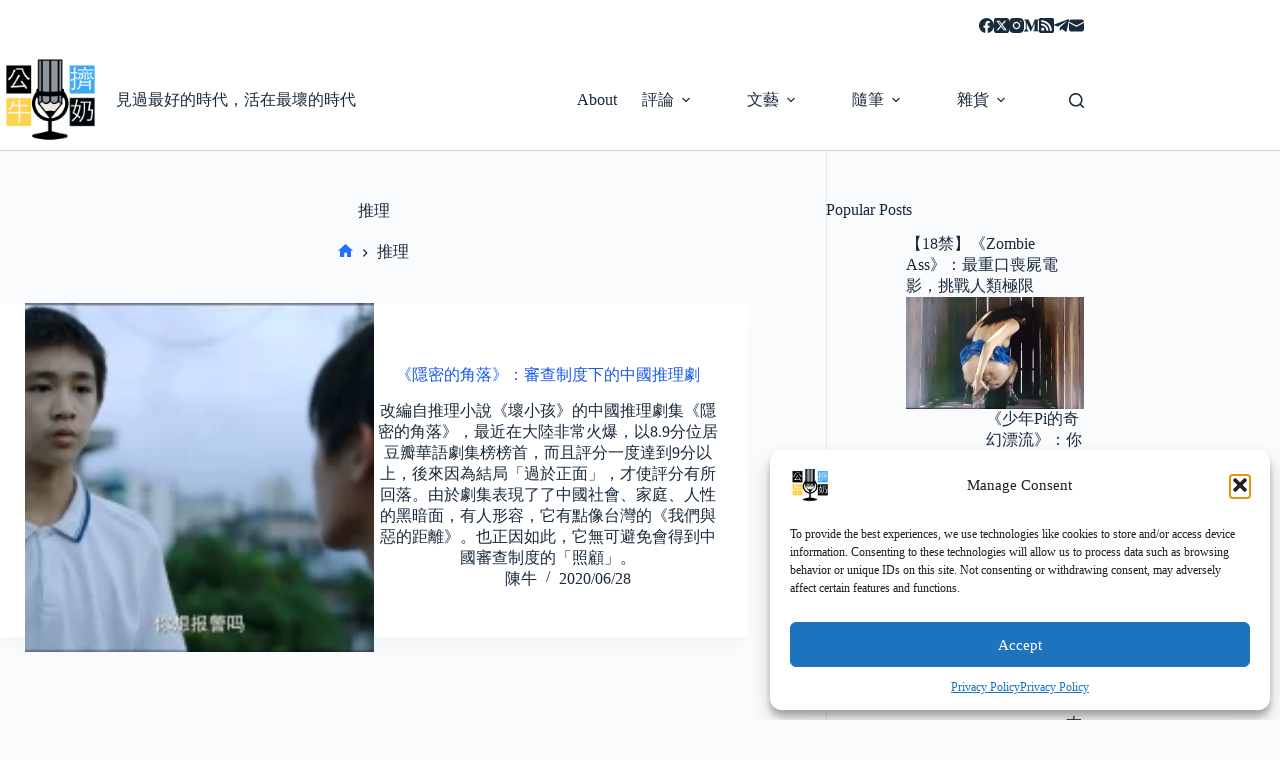

--- FILE ---
content_type: text/html; charset=UTF-8
request_url: https://www.rapbull.net/tag/%E6%8E%A8%E7%90%86/
body_size: 32285
content:
<!doctype html>
<html lang="en-US" prefix="og: https://ogp.me/ns#">
<head>
	
	<meta charset="UTF-8">
	<meta name="viewport" content="width=device-width, initial-scale=1, maximum-scale=5, viewport-fit=cover">
	<link rel="profile" href="https://gmpg.org/xfn/11">

	<!-- Google tag (gtag.js) consent mode dataLayer added by Site Kit -->
<script id="google_gtagjs-js-consent-mode-data-layer">
window.dataLayer = window.dataLayer || [];function gtag(){dataLayer.push(arguments);}
gtag('consent', 'default', {"ad_personalization":"denied","ad_storage":"denied","ad_user_data":"denied","analytics_storage":"denied","functionality_storage":"denied","security_storage":"denied","personalization_storage":"denied","region":["AT","BE","BG","CH","CY","CZ","DE","DK","EE","ES","FI","FR","GB","GR","HR","HU","IE","IS","IT","LI","LT","LU","LV","MT","NL","NO","PL","PT","RO","SE","SI","SK"],"wait_for_update":500});
window._googlesitekitConsentCategoryMap = {"statistics":["analytics_storage"],"marketing":["ad_storage","ad_user_data","ad_personalization"],"functional":["functionality_storage","security_storage"],"preferences":["personalization_storage"]};
window._googlesitekitConsents = {"ad_personalization":"denied","ad_storage":"denied","ad_user_data":"denied","analytics_storage":"denied","functionality_storage":"denied","security_storage":"denied","personalization_storage":"denied","region":["AT","BE","BG","CH","CY","CZ","DE","DK","EE","ES","FI","FR","GB","GR","HR","HU","IE","IS","IT","LI","LT","LU","LV","MT","NL","NO","PL","PT","RO","SE","SI","SK"],"wait_for_update":500};
</script>
<!-- End Google tag (gtag.js) consent mode dataLayer added by Site Kit -->

<!-- Search Engine Optimization by Rank Math - https://rankmath.com/ -->
<title>Tag:推理 - 公牛擠奶</title>
<meta name="robots" content="follow, index, max-snippet:-1, max-video-preview:-1, max-image-preview:large"/>
<link rel="canonical" href="https://www.rapbull.net/tag/%e6%8e%a8%e7%90%86/" />
<meta property="og:locale" content="en_US" />
<meta property="og:type" content="article" />
<meta property="og:title" content="Tag:推理 - 公牛擠奶" />
<meta property="og:url" content="https://www.rapbull.net/tag/%e6%8e%a8%e7%90%86/" />
<meta property="og:site_name" content="公牛擠奶" />
<meta property="article:publisher" content="https://www.facebook.com/MilkBull" />
<meta property="fb:app_id" content="106058565124" />
<meta name="twitter:card" content="summary_large_image" />
<meta name="twitter:title" content="Tag:推理 - 公牛擠奶" />
<meta name="twitter:site" content="@cowcfj" />
<meta name="twitter:label1" content="Posts" />
<meta name="twitter:data1" content="1" />
<!-- /Rank Math WordPress SEO plugin -->

<link rel='dns-prefetch' href='//www.googletagmanager.com' />
<link rel='dns-prefetch' href='//stats.wp.com' />
<link rel="alternate" type="application/rss+xml" title="公牛擠奶 &raquo; Feed" href="https://www.rapbull.net/feed/" />
<link rel="alternate" type="application/rss+xml" title="公牛擠奶 &raquo; Comments Feed" href="https://www.rapbull.net/comments/feed/" />
<link rel="alternate" type="application/rss+xml" title="公牛擠奶 &raquo; 推理 Tag Feed" href="https://www.rapbull.net/tag/%e6%8e%a8%e7%90%86/feed/" />
<style id='wp-img-auto-sizes-contain-inline-css'>
img:is([sizes=auto i],[sizes^="auto," i]){contain-intrinsic-size:3000px 1500px}
/*# sourceURL=wp-img-auto-sizes-contain-inline-css */
</style>
<link rel='stylesheet' id='wp-block-library-css' href='https://static.rapbull.net/wp-includes/css/dist/block-library/style.min.css?x85844' media='all' />
<style id='likecoin-nft-widget-style-inline-css'>
.wp-block-likecoin-nft-widget{padding:2px}

/*# sourceURL=https://www.rapbull.net/wp-content/plugins/likecoin/assets/blocks/nft-widget/style-index.css */
</style>
<style id='likecoin-nft-collect-button-style-inline-css'>
.wp-block-likecoin-nft-collect-button{padding:2px}

/*# sourceURL=https://www.rapbull.net/wp-content/plugins/likecoin/assets/blocks/nft-collect-button/style-index.css */
</style>
<link rel='stylesheet' id='mediaelement-css' href='https://static.rapbull.net/wp-includes/js/mediaelement/mediaelementplayer-legacy.min.css?x85844' media='all' />
<link rel='stylesheet' id='wp-mediaelement-css' href='https://static.rapbull.net/wp-includes/js/mediaelement/wp-mediaelement.min.css?x85844' media='all' />
<style id='jetpack-sharing-buttons-style-inline-css'>
.jetpack-sharing-buttons__services-list{display:flex;flex-direction:row;flex-wrap:wrap;gap:0;list-style-type:none;margin:5px;padding:0}.jetpack-sharing-buttons__services-list.has-small-icon-size{font-size:12px}.jetpack-sharing-buttons__services-list.has-normal-icon-size{font-size:16px}.jetpack-sharing-buttons__services-list.has-large-icon-size{font-size:24px}.jetpack-sharing-buttons__services-list.has-huge-icon-size{font-size:36px}@media print{.jetpack-sharing-buttons__services-list{display:none!important}}.editor-styles-wrapper .wp-block-jetpack-sharing-buttons{gap:0;padding-inline-start:0}ul.jetpack-sharing-buttons__services-list.has-background{padding:1.25em 2.375em}
/*# sourceURL=https://www.rapbull.net/wp-content/plugins/jetpack/_inc/blocks/sharing-buttons/view.css */
</style>
<style id='global-styles-inline-css'>
:root{--wp--preset--aspect-ratio--square: 1;--wp--preset--aspect-ratio--4-3: 4/3;--wp--preset--aspect-ratio--3-4: 3/4;--wp--preset--aspect-ratio--3-2: 3/2;--wp--preset--aspect-ratio--2-3: 2/3;--wp--preset--aspect-ratio--16-9: 16/9;--wp--preset--aspect-ratio--9-16: 9/16;--wp--preset--color--black: #000000;--wp--preset--color--cyan-bluish-gray: #abb8c3;--wp--preset--color--white: #ffffff;--wp--preset--color--pale-pink: #f78da7;--wp--preset--color--vivid-red: #cf2e2e;--wp--preset--color--luminous-vivid-orange: #ff6900;--wp--preset--color--luminous-vivid-amber: #fcb900;--wp--preset--color--light-green-cyan: #7bdcb5;--wp--preset--color--vivid-green-cyan: #00d084;--wp--preset--color--pale-cyan-blue: #8ed1fc;--wp--preset--color--vivid-cyan-blue: #0693e3;--wp--preset--color--vivid-purple: #9b51e0;--wp--preset--color--palette-color-1: var(--theme-palette-color-1, #2872fa);--wp--preset--color--palette-color-2: var(--theme-palette-color-2, #1559ed);--wp--preset--color--palette-color-3: var(--theme-palette-color-3, #3A4F66);--wp--preset--color--palette-color-4: var(--theme-palette-color-4, #192a3d);--wp--preset--color--palette-color-5: var(--theme-palette-color-5, #e1e8ed);--wp--preset--color--palette-color-6: var(--theme-palette-color-6, #f2f5f7);--wp--preset--color--palette-color-7: var(--theme-palette-color-7, #FAFBFC);--wp--preset--color--palette-color-8: var(--theme-palette-color-8, #ffffff);--wp--preset--gradient--vivid-cyan-blue-to-vivid-purple: linear-gradient(135deg,rgb(6,147,227) 0%,rgb(155,81,224) 100%);--wp--preset--gradient--light-green-cyan-to-vivid-green-cyan: linear-gradient(135deg,rgb(122,220,180) 0%,rgb(0,208,130) 100%);--wp--preset--gradient--luminous-vivid-amber-to-luminous-vivid-orange: linear-gradient(135deg,rgb(252,185,0) 0%,rgb(255,105,0) 100%);--wp--preset--gradient--luminous-vivid-orange-to-vivid-red: linear-gradient(135deg,rgb(255,105,0) 0%,rgb(207,46,46) 100%);--wp--preset--gradient--very-light-gray-to-cyan-bluish-gray: linear-gradient(135deg,rgb(238,238,238) 0%,rgb(169,184,195) 100%);--wp--preset--gradient--cool-to-warm-spectrum: linear-gradient(135deg,rgb(74,234,220) 0%,rgb(151,120,209) 20%,rgb(207,42,186) 40%,rgb(238,44,130) 60%,rgb(251,105,98) 80%,rgb(254,248,76) 100%);--wp--preset--gradient--blush-light-purple: linear-gradient(135deg,rgb(255,206,236) 0%,rgb(152,150,240) 100%);--wp--preset--gradient--blush-bordeaux: linear-gradient(135deg,rgb(254,205,165) 0%,rgb(254,45,45) 50%,rgb(107,0,62) 100%);--wp--preset--gradient--luminous-dusk: linear-gradient(135deg,rgb(255,203,112) 0%,rgb(199,81,192) 50%,rgb(65,88,208) 100%);--wp--preset--gradient--pale-ocean: linear-gradient(135deg,rgb(255,245,203) 0%,rgb(182,227,212) 50%,rgb(51,167,181) 100%);--wp--preset--gradient--electric-grass: linear-gradient(135deg,rgb(202,248,128) 0%,rgb(113,206,126) 100%);--wp--preset--gradient--midnight: linear-gradient(135deg,rgb(2,3,129) 0%,rgb(40,116,252) 100%);--wp--preset--gradient--juicy-peach: linear-gradient(to right, #ffecd2 0%, #fcb69f 100%);--wp--preset--gradient--young-passion: linear-gradient(to right, #ff8177 0%, #ff867a 0%, #ff8c7f 21%, #f99185 52%, #cf556c 78%, #b12a5b 100%);--wp--preset--gradient--true-sunset: linear-gradient(to right, #fa709a 0%, #fee140 100%);--wp--preset--gradient--morpheus-den: linear-gradient(to top, #30cfd0 0%, #330867 100%);--wp--preset--gradient--plum-plate: linear-gradient(135deg, #667eea 0%, #764ba2 100%);--wp--preset--gradient--aqua-splash: linear-gradient(15deg, #13547a 0%, #80d0c7 100%);--wp--preset--gradient--love-kiss: linear-gradient(to top, #ff0844 0%, #ffb199 100%);--wp--preset--gradient--new-retrowave: linear-gradient(to top, #3b41c5 0%, #a981bb 49%, #ffc8a9 100%);--wp--preset--gradient--plum-bath: linear-gradient(to top, #cc208e 0%, #6713d2 100%);--wp--preset--gradient--high-flight: linear-gradient(to right, #0acffe 0%, #495aff 100%);--wp--preset--gradient--teen-party: linear-gradient(-225deg, #FF057C 0%, #8D0B93 50%, #321575 100%);--wp--preset--gradient--fabled-sunset: linear-gradient(-225deg, #231557 0%, #44107A 29%, #FF1361 67%, #FFF800 100%);--wp--preset--gradient--arielle-smile: radial-gradient(circle 248px at center, #16d9e3 0%, #30c7ec 47%, #46aef7 100%);--wp--preset--gradient--itmeo-branding: linear-gradient(180deg, #2af598 0%, #009efd 100%);--wp--preset--gradient--deep-blue: linear-gradient(to right, #6a11cb 0%, #2575fc 100%);--wp--preset--gradient--strong-bliss: linear-gradient(to right, #f78ca0 0%, #f9748f 19%, #fd868c 60%, #fe9a8b 100%);--wp--preset--gradient--sweet-period: linear-gradient(to top, #3f51b1 0%, #5a55ae 13%, #7b5fac 25%, #8f6aae 38%, #a86aa4 50%, #cc6b8e 62%, #f18271 75%, #f3a469 87%, #f7c978 100%);--wp--preset--gradient--purple-division: linear-gradient(to top, #7028e4 0%, #e5b2ca 100%);--wp--preset--gradient--cold-evening: linear-gradient(to top, #0c3483 0%, #a2b6df 100%, #6b8cce 100%, #a2b6df 100%);--wp--preset--gradient--mountain-rock: linear-gradient(to right, #868f96 0%, #596164 100%);--wp--preset--gradient--desert-hump: linear-gradient(to top, #c79081 0%, #dfa579 100%);--wp--preset--gradient--ethernal-constance: linear-gradient(to top, #09203f 0%, #537895 100%);--wp--preset--gradient--happy-memories: linear-gradient(-60deg, #ff5858 0%, #f09819 100%);--wp--preset--gradient--grown-early: linear-gradient(to top, #0ba360 0%, #3cba92 100%);--wp--preset--gradient--morning-salad: linear-gradient(-225deg, #B7F8DB 0%, #50A7C2 100%);--wp--preset--gradient--night-call: linear-gradient(-225deg, #AC32E4 0%, #7918F2 48%, #4801FF 100%);--wp--preset--gradient--mind-crawl: linear-gradient(-225deg, #473B7B 0%, #3584A7 51%, #30D2BE 100%);--wp--preset--gradient--angel-care: linear-gradient(-225deg, #FFE29F 0%, #FFA99F 48%, #FF719A 100%);--wp--preset--gradient--juicy-cake: linear-gradient(to top, #e14fad 0%, #f9d423 100%);--wp--preset--gradient--rich-metal: linear-gradient(to right, #d7d2cc 0%, #304352 100%);--wp--preset--gradient--mole-hall: linear-gradient(-20deg, #616161 0%, #9bc5c3 100%);--wp--preset--gradient--cloudy-knoxville: linear-gradient(120deg, #fdfbfb 0%, #ebedee 100%);--wp--preset--gradient--soft-grass: linear-gradient(to top, #c1dfc4 0%, #deecdd 100%);--wp--preset--gradient--saint-petersburg: linear-gradient(135deg, #f5f7fa 0%, #c3cfe2 100%);--wp--preset--gradient--everlasting-sky: linear-gradient(135deg, #fdfcfb 0%, #e2d1c3 100%);--wp--preset--gradient--kind-steel: linear-gradient(-20deg, #e9defa 0%, #fbfcdb 100%);--wp--preset--gradient--over-sun: linear-gradient(60deg, #abecd6 0%, #fbed96 100%);--wp--preset--gradient--premium-white: linear-gradient(to top, #d5d4d0 0%, #d5d4d0 1%, #eeeeec 31%, #efeeec 75%, #e9e9e7 100%);--wp--preset--gradient--clean-mirror: linear-gradient(45deg, #93a5cf 0%, #e4efe9 100%);--wp--preset--gradient--wild-apple: linear-gradient(to top, #d299c2 0%, #fef9d7 100%);--wp--preset--gradient--snow-again: linear-gradient(to top, #e6e9f0 0%, #eef1f5 100%);--wp--preset--gradient--confident-cloud: linear-gradient(to top, #dad4ec 0%, #dad4ec 1%, #f3e7e9 100%);--wp--preset--gradient--glass-water: linear-gradient(to top, #dfe9f3 0%, white 100%);--wp--preset--gradient--perfect-white: linear-gradient(-225deg, #E3FDF5 0%, #FFE6FA 100%);--wp--preset--font-size--small: 13px;--wp--preset--font-size--medium: 20px;--wp--preset--font-size--large: clamp(22px, 1.375rem + ((1vw - 3.2px) * 0.625), 30px);--wp--preset--font-size--x-large: clamp(30px, 1.875rem + ((1vw - 3.2px) * 1.563), 50px);--wp--preset--font-size--xx-large: clamp(45px, 2.813rem + ((1vw - 3.2px) * 2.734), 80px);--wp--preset--spacing--20: 0.44rem;--wp--preset--spacing--30: 0.67rem;--wp--preset--spacing--40: 1rem;--wp--preset--spacing--50: 1.5rem;--wp--preset--spacing--60: 2.25rem;--wp--preset--spacing--70: 3.38rem;--wp--preset--spacing--80: 5.06rem;--wp--preset--shadow--natural: 6px 6px 9px rgba(0, 0, 0, 0.2);--wp--preset--shadow--deep: 12px 12px 50px rgba(0, 0, 0, 0.4);--wp--preset--shadow--sharp: 6px 6px 0px rgba(0, 0, 0, 0.2);--wp--preset--shadow--outlined: 6px 6px 0px -3px rgb(255, 255, 255), 6px 6px rgb(0, 0, 0);--wp--preset--shadow--crisp: 6px 6px 0px rgb(0, 0, 0);}:root { --wp--style--global--content-size: var(--theme-block-max-width);--wp--style--global--wide-size: var(--theme-block-wide-max-width); }:where(body) { margin: 0; }.wp-site-blocks > .alignleft { float: left; margin-right: 2em; }.wp-site-blocks > .alignright { float: right; margin-left: 2em; }.wp-site-blocks > .aligncenter { justify-content: center; margin-left: auto; margin-right: auto; }:where(.wp-site-blocks) > * { margin-block-start: var(--theme-content-spacing); margin-block-end: 0; }:where(.wp-site-blocks) > :first-child { margin-block-start: 0; }:where(.wp-site-blocks) > :last-child { margin-block-end: 0; }:root { --wp--style--block-gap: var(--theme-content-spacing); }:root :where(.is-layout-flow) > :first-child{margin-block-start: 0;}:root :where(.is-layout-flow) > :last-child{margin-block-end: 0;}:root :where(.is-layout-flow) > *{margin-block-start: var(--theme-content-spacing);margin-block-end: 0;}:root :where(.is-layout-constrained) > :first-child{margin-block-start: 0;}:root :where(.is-layout-constrained) > :last-child{margin-block-end: 0;}:root :where(.is-layout-constrained) > *{margin-block-start: var(--theme-content-spacing);margin-block-end: 0;}:root :where(.is-layout-flex){gap: var(--theme-content-spacing);}:root :where(.is-layout-grid){gap: var(--theme-content-spacing);}.is-layout-flow > .alignleft{float: left;margin-inline-start: 0;margin-inline-end: 2em;}.is-layout-flow > .alignright{float: right;margin-inline-start: 2em;margin-inline-end: 0;}.is-layout-flow > .aligncenter{margin-left: auto !important;margin-right: auto !important;}.is-layout-constrained > .alignleft{float: left;margin-inline-start: 0;margin-inline-end: 2em;}.is-layout-constrained > .alignright{float: right;margin-inline-start: 2em;margin-inline-end: 0;}.is-layout-constrained > .aligncenter{margin-left: auto !important;margin-right: auto !important;}.is-layout-constrained > :where(:not(.alignleft):not(.alignright):not(.alignfull)){max-width: var(--wp--style--global--content-size);margin-left: auto !important;margin-right: auto !important;}.is-layout-constrained > .alignwide{max-width: var(--wp--style--global--wide-size);}body .is-layout-flex{display: flex;}.is-layout-flex{flex-wrap: wrap;align-items: center;}.is-layout-flex > :is(*, div){margin: 0;}body .is-layout-grid{display: grid;}.is-layout-grid > :is(*, div){margin: 0;}body{padding-top: 0px;padding-right: 0px;padding-bottom: 0px;padding-left: 0px;}:root :where(.wp-element-button, .wp-block-button__link){font-style: inherit;font-weight: inherit;letter-spacing: inherit;text-transform: inherit;}.has-black-color{color: var(--wp--preset--color--black) !important;}.has-cyan-bluish-gray-color{color: var(--wp--preset--color--cyan-bluish-gray) !important;}.has-white-color{color: var(--wp--preset--color--white) !important;}.has-pale-pink-color{color: var(--wp--preset--color--pale-pink) !important;}.has-vivid-red-color{color: var(--wp--preset--color--vivid-red) !important;}.has-luminous-vivid-orange-color{color: var(--wp--preset--color--luminous-vivid-orange) !important;}.has-luminous-vivid-amber-color{color: var(--wp--preset--color--luminous-vivid-amber) !important;}.has-light-green-cyan-color{color: var(--wp--preset--color--light-green-cyan) !important;}.has-vivid-green-cyan-color{color: var(--wp--preset--color--vivid-green-cyan) !important;}.has-pale-cyan-blue-color{color: var(--wp--preset--color--pale-cyan-blue) !important;}.has-vivid-cyan-blue-color{color: var(--wp--preset--color--vivid-cyan-blue) !important;}.has-vivid-purple-color{color: var(--wp--preset--color--vivid-purple) !important;}.has-palette-color-1-color{color: var(--wp--preset--color--palette-color-1) !important;}.has-palette-color-2-color{color: var(--wp--preset--color--palette-color-2) !important;}.has-palette-color-3-color{color: var(--wp--preset--color--palette-color-3) !important;}.has-palette-color-4-color{color: var(--wp--preset--color--palette-color-4) !important;}.has-palette-color-5-color{color: var(--wp--preset--color--palette-color-5) !important;}.has-palette-color-6-color{color: var(--wp--preset--color--palette-color-6) !important;}.has-palette-color-7-color{color: var(--wp--preset--color--palette-color-7) !important;}.has-palette-color-8-color{color: var(--wp--preset--color--palette-color-8) !important;}.has-black-background-color{background-color: var(--wp--preset--color--black) !important;}.has-cyan-bluish-gray-background-color{background-color: var(--wp--preset--color--cyan-bluish-gray) !important;}.has-white-background-color{background-color: var(--wp--preset--color--white) !important;}.has-pale-pink-background-color{background-color: var(--wp--preset--color--pale-pink) !important;}.has-vivid-red-background-color{background-color: var(--wp--preset--color--vivid-red) !important;}.has-luminous-vivid-orange-background-color{background-color: var(--wp--preset--color--luminous-vivid-orange) !important;}.has-luminous-vivid-amber-background-color{background-color: var(--wp--preset--color--luminous-vivid-amber) !important;}.has-light-green-cyan-background-color{background-color: var(--wp--preset--color--light-green-cyan) !important;}.has-vivid-green-cyan-background-color{background-color: var(--wp--preset--color--vivid-green-cyan) !important;}.has-pale-cyan-blue-background-color{background-color: var(--wp--preset--color--pale-cyan-blue) !important;}.has-vivid-cyan-blue-background-color{background-color: var(--wp--preset--color--vivid-cyan-blue) !important;}.has-vivid-purple-background-color{background-color: var(--wp--preset--color--vivid-purple) !important;}.has-palette-color-1-background-color{background-color: var(--wp--preset--color--palette-color-1) !important;}.has-palette-color-2-background-color{background-color: var(--wp--preset--color--palette-color-2) !important;}.has-palette-color-3-background-color{background-color: var(--wp--preset--color--palette-color-3) !important;}.has-palette-color-4-background-color{background-color: var(--wp--preset--color--palette-color-4) !important;}.has-palette-color-5-background-color{background-color: var(--wp--preset--color--palette-color-5) !important;}.has-palette-color-6-background-color{background-color: var(--wp--preset--color--palette-color-6) !important;}.has-palette-color-7-background-color{background-color: var(--wp--preset--color--palette-color-7) !important;}.has-palette-color-8-background-color{background-color: var(--wp--preset--color--palette-color-8) !important;}.has-black-border-color{border-color: var(--wp--preset--color--black) !important;}.has-cyan-bluish-gray-border-color{border-color: var(--wp--preset--color--cyan-bluish-gray) !important;}.has-white-border-color{border-color: var(--wp--preset--color--white) !important;}.has-pale-pink-border-color{border-color: var(--wp--preset--color--pale-pink) !important;}.has-vivid-red-border-color{border-color: var(--wp--preset--color--vivid-red) !important;}.has-luminous-vivid-orange-border-color{border-color: var(--wp--preset--color--luminous-vivid-orange) !important;}.has-luminous-vivid-amber-border-color{border-color: var(--wp--preset--color--luminous-vivid-amber) !important;}.has-light-green-cyan-border-color{border-color: var(--wp--preset--color--light-green-cyan) !important;}.has-vivid-green-cyan-border-color{border-color: var(--wp--preset--color--vivid-green-cyan) !important;}.has-pale-cyan-blue-border-color{border-color: var(--wp--preset--color--pale-cyan-blue) !important;}.has-vivid-cyan-blue-border-color{border-color: var(--wp--preset--color--vivid-cyan-blue) !important;}.has-vivid-purple-border-color{border-color: var(--wp--preset--color--vivid-purple) !important;}.has-palette-color-1-border-color{border-color: var(--wp--preset--color--palette-color-1) !important;}.has-palette-color-2-border-color{border-color: var(--wp--preset--color--palette-color-2) !important;}.has-palette-color-3-border-color{border-color: var(--wp--preset--color--palette-color-3) !important;}.has-palette-color-4-border-color{border-color: var(--wp--preset--color--palette-color-4) !important;}.has-palette-color-5-border-color{border-color: var(--wp--preset--color--palette-color-5) !important;}.has-palette-color-6-border-color{border-color: var(--wp--preset--color--palette-color-6) !important;}.has-palette-color-7-border-color{border-color: var(--wp--preset--color--palette-color-7) !important;}.has-palette-color-8-border-color{border-color: var(--wp--preset--color--palette-color-8) !important;}.has-vivid-cyan-blue-to-vivid-purple-gradient-background{background: var(--wp--preset--gradient--vivid-cyan-blue-to-vivid-purple) !important;}.has-light-green-cyan-to-vivid-green-cyan-gradient-background{background: var(--wp--preset--gradient--light-green-cyan-to-vivid-green-cyan) !important;}.has-luminous-vivid-amber-to-luminous-vivid-orange-gradient-background{background: var(--wp--preset--gradient--luminous-vivid-amber-to-luminous-vivid-orange) !important;}.has-luminous-vivid-orange-to-vivid-red-gradient-background{background: var(--wp--preset--gradient--luminous-vivid-orange-to-vivid-red) !important;}.has-very-light-gray-to-cyan-bluish-gray-gradient-background{background: var(--wp--preset--gradient--very-light-gray-to-cyan-bluish-gray) !important;}.has-cool-to-warm-spectrum-gradient-background{background: var(--wp--preset--gradient--cool-to-warm-spectrum) !important;}.has-blush-light-purple-gradient-background{background: var(--wp--preset--gradient--blush-light-purple) !important;}.has-blush-bordeaux-gradient-background{background: var(--wp--preset--gradient--blush-bordeaux) !important;}.has-luminous-dusk-gradient-background{background: var(--wp--preset--gradient--luminous-dusk) !important;}.has-pale-ocean-gradient-background{background: var(--wp--preset--gradient--pale-ocean) !important;}.has-electric-grass-gradient-background{background: var(--wp--preset--gradient--electric-grass) !important;}.has-midnight-gradient-background{background: var(--wp--preset--gradient--midnight) !important;}.has-juicy-peach-gradient-background{background: var(--wp--preset--gradient--juicy-peach) !important;}.has-young-passion-gradient-background{background: var(--wp--preset--gradient--young-passion) !important;}.has-true-sunset-gradient-background{background: var(--wp--preset--gradient--true-sunset) !important;}.has-morpheus-den-gradient-background{background: var(--wp--preset--gradient--morpheus-den) !important;}.has-plum-plate-gradient-background{background: var(--wp--preset--gradient--plum-plate) !important;}.has-aqua-splash-gradient-background{background: var(--wp--preset--gradient--aqua-splash) !important;}.has-love-kiss-gradient-background{background: var(--wp--preset--gradient--love-kiss) !important;}.has-new-retrowave-gradient-background{background: var(--wp--preset--gradient--new-retrowave) !important;}.has-plum-bath-gradient-background{background: var(--wp--preset--gradient--plum-bath) !important;}.has-high-flight-gradient-background{background: var(--wp--preset--gradient--high-flight) !important;}.has-teen-party-gradient-background{background: var(--wp--preset--gradient--teen-party) !important;}.has-fabled-sunset-gradient-background{background: var(--wp--preset--gradient--fabled-sunset) !important;}.has-arielle-smile-gradient-background{background: var(--wp--preset--gradient--arielle-smile) !important;}.has-itmeo-branding-gradient-background{background: var(--wp--preset--gradient--itmeo-branding) !important;}.has-deep-blue-gradient-background{background: var(--wp--preset--gradient--deep-blue) !important;}.has-strong-bliss-gradient-background{background: var(--wp--preset--gradient--strong-bliss) !important;}.has-sweet-period-gradient-background{background: var(--wp--preset--gradient--sweet-period) !important;}.has-purple-division-gradient-background{background: var(--wp--preset--gradient--purple-division) !important;}.has-cold-evening-gradient-background{background: var(--wp--preset--gradient--cold-evening) !important;}.has-mountain-rock-gradient-background{background: var(--wp--preset--gradient--mountain-rock) !important;}.has-desert-hump-gradient-background{background: var(--wp--preset--gradient--desert-hump) !important;}.has-ethernal-constance-gradient-background{background: var(--wp--preset--gradient--ethernal-constance) !important;}.has-happy-memories-gradient-background{background: var(--wp--preset--gradient--happy-memories) !important;}.has-grown-early-gradient-background{background: var(--wp--preset--gradient--grown-early) !important;}.has-morning-salad-gradient-background{background: var(--wp--preset--gradient--morning-salad) !important;}.has-night-call-gradient-background{background: var(--wp--preset--gradient--night-call) !important;}.has-mind-crawl-gradient-background{background: var(--wp--preset--gradient--mind-crawl) !important;}.has-angel-care-gradient-background{background: var(--wp--preset--gradient--angel-care) !important;}.has-juicy-cake-gradient-background{background: var(--wp--preset--gradient--juicy-cake) !important;}.has-rich-metal-gradient-background{background: var(--wp--preset--gradient--rich-metal) !important;}.has-mole-hall-gradient-background{background: var(--wp--preset--gradient--mole-hall) !important;}.has-cloudy-knoxville-gradient-background{background: var(--wp--preset--gradient--cloudy-knoxville) !important;}.has-soft-grass-gradient-background{background: var(--wp--preset--gradient--soft-grass) !important;}.has-saint-petersburg-gradient-background{background: var(--wp--preset--gradient--saint-petersburg) !important;}.has-everlasting-sky-gradient-background{background: var(--wp--preset--gradient--everlasting-sky) !important;}.has-kind-steel-gradient-background{background: var(--wp--preset--gradient--kind-steel) !important;}.has-over-sun-gradient-background{background: var(--wp--preset--gradient--over-sun) !important;}.has-premium-white-gradient-background{background: var(--wp--preset--gradient--premium-white) !important;}.has-clean-mirror-gradient-background{background: var(--wp--preset--gradient--clean-mirror) !important;}.has-wild-apple-gradient-background{background: var(--wp--preset--gradient--wild-apple) !important;}.has-snow-again-gradient-background{background: var(--wp--preset--gradient--snow-again) !important;}.has-confident-cloud-gradient-background{background: var(--wp--preset--gradient--confident-cloud) !important;}.has-glass-water-gradient-background{background: var(--wp--preset--gradient--glass-water) !important;}.has-perfect-white-gradient-background{background: var(--wp--preset--gradient--perfect-white) !important;}.has-small-font-size{font-size: var(--wp--preset--font-size--small) !important;}.has-medium-font-size{font-size: var(--wp--preset--font-size--medium) !important;}.has-large-font-size{font-size: var(--wp--preset--font-size--large) !important;}.has-x-large-font-size{font-size: var(--wp--preset--font-size--x-large) !important;}.has-xx-large-font-size{font-size: var(--wp--preset--font-size--xx-large) !important;}
:root :where(.wp-block-pullquote){font-size: clamp(0.984em, 0.984rem + ((1vw - 0.2em) * 0.645), 1.5em);line-height: 1.6;}
/*# sourceURL=global-styles-inline-css */
</style>
<link rel='stylesheet' id='cmplz-general-css' href='https://www.rapbull.net/wp-content/plugins/complianz-gdpr/assets/css/cookieblocker.min.css?x85844' media='all' />
<link rel='stylesheet' id='tptn-style-left-thumbs-css' href='https://www.rapbull.net/wp-content/plugins/top-10/css/left-thumbs.min.css?x85844' media='all' />
<style id='tptn-style-left-thumbs-inline-css'>

			.tptn-left-thumbs a {
				width: 300px;
				height: 150px;
				text-decoration: none;
			}
			.tptn-left-thumbs img {
				width: 300px;
				max-height: 150px;
				margin: auto;
			}
			.tptn-left-thumbs .tptn_title {
				width: 100%;
			}
			
/*# sourceURL=tptn-style-left-thumbs-inline-css */
</style>
<style id='ez-toc-style-inline-css'>
#ez-toc-container{background:#f9f9f9;border:1px solid #aaa;border-radius:4px;-webkit-box-shadow:0 1px 1px rgba(0,0,0,.05);box-shadow:0 1px 1px rgba(0,0,0,.05);display:table;margin-bottom:1em;padding:10px 20px 10px 10px;position:relative;width:auto}div.ez-toc-widget-container{padding:0;position:relative}#ez-toc-container.ez-toc-light-blue{background:#edf6ff}#ez-toc-container.ez-toc-white{background:#fff}#ez-toc-container.ez-toc-black{background:#000}#ez-toc-container.ez-toc-transparent{background:none transparent}div.ez-toc-widget-container ul{display:block}div.ez-toc-widget-container li{border:none;padding:0}div.ez-toc-widget-container ul.ez-toc-list{padding:10px}#ez-toc-container ul ul,.ez-toc div.ez-toc-widget-container ul ul{margin-left:1.5em}#ez-toc-container li,#ez-toc-container ul{margin:0;padding:0}#ez-toc-container li,#ez-toc-container ul,#ez-toc-container ul li,div.ez-toc-widget-container,div.ez-toc-widget-container li{background:none;list-style:none none;line-height:1.6;margin:0;overflow:hidden;z-index:1}#ez-toc-container .ez-toc-title{text-align:left;line-height:1.45;margin:0;padding:0}.ez-toc-title-container{display:table;width:100%}.ez-toc-title,.ez-toc-title-toggle{display:inline;text-align:left;vertical-align:middle}#ez-toc-container.ez-toc-black p.ez-toc-title{color:#fff}#ez-toc-container div.ez-toc-title-container+ul.ez-toc-list{margin-top:1em}.ez-toc-wrap-left{margin:0 auto 1em 0!important}.ez-toc-wrap-left-text{float:left}.ez-toc-wrap-right{margin:0 0 1em auto!important}.ez-toc-wrap-right-text{float:right}#ez-toc-container a{color:#444;box-shadow:none;text-decoration:none;text-shadow:none;display:inline-flex;align-items:stretch;flex-wrap:nowrap}#ez-toc-container a:visited{color:#9f9f9f}#ez-toc-container a:hover{text-decoration:underline}#ez-toc-container.ez-toc-black a,#ez-toc-container.ez-toc-black a:visited{color:#fff}#ez-toc-container a.ez-toc-toggle{display:flex;align-items:center}.ez-toc-widget-container ul.ez-toc-list li:before{content:" ";position:absolute;left:0;right:0;height:30px;line-height:30px;z-index:-1}.ez-toc-widget-container ul.ez-toc-list li.active{background-color:#ededed}.ez-toc-widget-container li.active>a{font-weight:900}.ez-toc-btn{display:inline-block;padding:6px 12px;margin-bottom:0;font-size:14px;font-weight:400;line-height:1.428571429;text-align:center;white-space:nowrap;vertical-align:middle;cursor:pointer;background-image:none;border:1px solid transparent;border-radius:4px;-webkit-user-select:none;-moz-user-select:none;-ms-user-select:none;-o-user-select:none;user-select:none}.ez-toc-btn:focus{outline:thin dotted #333;outline:5px auto -webkit-focus-ring-color;outline-offset:-2px}.ez-toc-btn:focus,.ez-toc-btn:hover{color:#333;text-decoration:none}.ez-toc-btn.active,.ez-toc-btn:active{background-image:none;outline:0;-webkit-box-shadow:inset 0 3px 5px rgba(0,0,0,.125);box-shadow:inset 0 3px 5px rgba(0,0,0,.125)}.ez-toc-btn-default{color:#333;background-color:#fff}.ez-toc-btn-default.active,.ez-toc-btn-default:active,.ez-toc-btn-default:focus,.ez-toc-btn-default:hover{color:#333;background-color:#ebebeb;border-color:#adadad}.ez-toc-btn-default.active,.ez-toc-btn-default:active{background-image:none}.ez-toc-btn-sm,.ez-toc-btn-xs{padding:5px 10px;font-size:12px;line-height:1.5;border-radius:3px}.ez-toc-btn-xs{padding:1px 5px}.ez-toc-btn-default{text-shadow:0 -1px 0 rgba(0,0,0,.2);-webkit-box-shadow:inset 0 1px 0 hsla(0,0%,100%,.15),0 1px 1px rgba(0,0,0,.075);box-shadow:inset 0 1px 0 hsla(0,0%,100%,.15),0 1px 1px rgba(0,0,0,.075)}.ez-toc-btn-default:active{-webkit-box-shadow:inset 0 3px 5px rgba(0,0,0,.125);box-shadow:inset 0 3px 5px rgba(0,0,0,.125)}.btn.active,.ez-toc-btn:active{background-image:none}.ez-toc-btn-default{text-shadow:0 1px 0 #fff;background-image:-webkit-gradient(linear,left 0,left 100%,from(#fff),to(#e0e0e0));background-image:-webkit-linear-gradient(top,#fff,#e0e0e0);background-image:-moz-linear-gradient(top,#fff 0,#e0e0e0 100%);background-image:linear-gradient(180deg,#fff 0,#e0e0e0);background-repeat:repeat-x;border-color:#ccc;filter:progid:DXImageTransform.Microsoft.gradient(startColorstr="#ffffffff",endColorstr="#ffe0e0e0",GradientType=0);filter:progid:DXImageTransform.Microsoft.gradient(enabled=false)}.ez-toc-btn-default:focus,.ez-toc-btn-default:hover{background-color:#e0e0e0;background-position:0 -15px}.ez-toc-btn-default.active,.ez-toc-btn-default:active{background-color:#e0e0e0;border-color:#dbdbdb}.ez-toc-pull-right{float:right!important;margin-left:10px}#ez-toc-container label.cssicon,#ez-toc-widget-container label.cssicon{height:30px}.ez-toc-glyphicon{position:relative;top:1px;display:inline-block;font-family:Glyphicons Halflings;-webkit-font-smoothing:antialiased;font-style:normal;font-weight:400;line-height:1;-moz-osx-font-smoothing:grayscale}.ez-toc-glyphicon:empty{width:1em}.ez-toc-toggle i.ez-toc-glyphicon{font-size:16px;margin-left:2px}#ez-toc-container input{position:absolute;left:-999em}#ez-toc-container input[type=checkbox]:checked+nav,#ez-toc-widget-container input[type=checkbox]:checked+nav{opacity:0;max-height:0;border:none;display:none}#ez-toc-container label{position:relative;cursor:pointer;display:initial}#ez-toc-container .ez-toc-js-icon-con{display:initial}#ez-toc-container .ez-toc-js-icon-con,#ez-toc-container .ez-toc-toggle label{float:right;position:relative;font-size:16px;padding:0;border:1px solid #999191;border-radius:5px;cursor:pointer;left:10px;width:35px}div#ez-toc-container .ez-toc-title{display:initial}.ez-toc-wrap-center{margin:0 auto 1em!important}#ez-toc-container a.ez-toc-toggle{color:#444;background:inherit;border:inherit}.ez-toc-toggle #item{position:absolute;left:-999em}label.cssicon .ez-toc-glyphicon:empty{font-size:16px;margin-left:2px}label.cssiconcheckbox{display:none}.ez-toc-widget-container ul li a{padding-left:10px;display:inline-flex;align-items:stretch;flex-wrap:nowrap}.ez-toc-widget-container ul.ez-toc-list li{height:auto!important}.ez-toc-cssicon{float:right;position:relative;font-size:16px;padding:0;border:1px solid #999191;border-radius:5px;cursor:pointer;left:10px;width:35px}.ez-toc-icon-toggle-span{display:flex;align-items:center;width:35px;height:30px;justify-content:center;direction:ltr}#ez-toc-container .eztoc-toggle-hide-by-default{display:none}.eztoc_no_heading_found{background-color:#ff0;padding-left:10px}.eztoc-hide{display:none}.term-description .ez-toc-title-container p:nth-child(2){width:50px;float:right;margin:0}.ez-toc-list.ez-toc-columns-2{column-count:2;column-gap:20px;column-fill:balance}.ez-toc-list.ez-toc-columns-2>li{display:block;break-inside:avoid;margin-bottom:8px;page-break-inside:avoid}.ez-toc-list.ez-toc-columns-3{column-count:3;column-gap:20px;column-fill:balance}.ez-toc-list.ez-toc-columns-3>li{display:block;break-inside:avoid;margin-bottom:8px;page-break-inside:avoid}.ez-toc-list.ez-toc-columns-4{column-count:4;column-gap:20px;column-fill:balance}.ez-toc-list.ez-toc-columns-4>li{display:block;break-inside:avoid;margin-bottom:8px;page-break-inside:avoid}.ez-toc-list.ez-toc-columns-optimized{column-fill:balance;orphans:2;widows:2}.ez-toc-list.ez-toc-columns-optimized>li{display:block;break-inside:avoid;page-break-inside:avoid}@media (max-width:768px){.ez-toc-list.ez-toc-columns-2,.ez-toc-list.ez-toc-columns-3,.ez-toc-list.ez-toc-columns-4{column-count:1;column-gap:0}}@media (max-width:1024px) and (min-width:769px){.ez-toc-list.ez-toc-columns-3,.ez-toc-list.ez-toc-columns-4{column-count:2}}.ez-toc-container-direction {direction: ltr;}.ez-toc-counter ul{counter-reset: item ;}.ez-toc-counter nav ul li a::before {content: counters(item, '.', decimal) '. ';display: inline-block;counter-increment: item;flex-grow: 0;flex-shrink: 0;margin-right: .2em; float: left; }.ez-toc-widget-direction {direction: ltr;}.ez-toc-widget-container ul{counter-reset: item ;}.ez-toc-widget-container nav ul li a::before {content: counters(item, '.', decimal) '. ';display: inline-block;counter-increment: item;flex-grow: 0;flex-shrink: 0;margin-right: .2em; float: left; }div#ez-toc-container .ez-toc-title {font-size: 120%;}div#ez-toc-container .ez-toc-title {font-weight: 500;}div#ez-toc-container ul li , div#ez-toc-container ul li a {font-size: 95%;}div#ez-toc-container ul li , div#ez-toc-container ul li a {font-weight: 500;}div#ez-toc-container nav ul ul li {font-size: 90%;}.ez-toc-box-title {font-weight: bold; margin-bottom: 10px; text-align: center; text-transform: uppercase; letter-spacing: 1px; color: #666; padding-bottom: 5px;position:absolute;top:-4%;left:5%;background-color: inherit;transition: top 0.3s ease;}.ez-toc-box-title.toc-closed {top:-25%;}
/*# sourceURL=ez-toc-style-inline-css */
</style>
<link rel='stylesheet' id='ct-main-styles-css' href='https://static.rapbull.net/wp-content/themes/blocksy/static/bundle/main.min.css?x85844' media='all' />
<link rel='stylesheet' id='ct-page-title-styles-css' href='https://static.rapbull.net/wp-content/themes/blocksy/static/bundle/page-title.min.css?x85844' media='all' />
<link rel='stylesheet' id='ct-sidebar-styles-css' href='https://static.rapbull.net/wp-content/themes/blocksy/static/bundle/sidebar.min.css?x85844' media='all' />
<link rel="preload" class="mv-grow-style" href="https://www.rapbull.net/wp-content/plugins/social-pug/assets/dist/style-frontend-pro.css?x85844" as="style"><noscript><link rel='stylesheet' id='dpsp-frontend-style-pro-css' href='https://www.rapbull.net/wp-content/plugins/social-pug/assets/dist/style-frontend-pro.css?x85844' media='all' />
</noscript><style id='dpsp-frontend-style-pro-inline-css'>

			@media screen and ( max-width : 40px ) {
				aside#dpsp-floating-sidebar.dpsp-hide-on-mobile.opened {
					display: none;
				}
			}
			
/*# sourceURL=dpsp-frontend-style-pro-inline-css */
</style>
<script src="https://static.rapbull.net/wp-includes/js/jquery/jquery.min.js?x85844" id="jquery-core-js"></script>
<script src="https://static.rapbull.net/wp-includes/js/jquery/jquery-migrate.min.js?x85844" id="jquery-migrate-js"></script>

<!-- Google tag (gtag.js) snippet added by Site Kit -->
<!-- Google Analytics snippet added by Site Kit -->
<script src="https://www.googletagmanager.com/gtag/js?id=G-GZ7XM0F28H" id="google_gtagjs-js" async></script>
<script id="google_gtagjs-js-after">
window.dataLayer = window.dataLayer || [];function gtag(){dataLayer.push(arguments);}
gtag("set","linker",{"domains":["www.rapbull.net"]});
gtag("js", new Date());
gtag("set", "developer_id.dZTNiMT", true);
gtag("config", "G-GZ7XM0F28H");
 window._googlesitekit = window._googlesitekit || {}; window._googlesitekit.throttledEvents = []; window._googlesitekit.gtagEvent = (name, data) => { var key = JSON.stringify( { name, data } ); if ( !! window._googlesitekit.throttledEvents[ key ] ) { return; } window._googlesitekit.throttledEvents[ key ] = true; setTimeout( () => { delete window._googlesitekit.throttledEvents[ key ]; }, 5 ); gtag( "event", name, { ...data, event_source: "site-kit" } ); }; 
//# sourceURL=google_gtagjs-js-after
</script>
<link rel="https://api.w.org/" href="https://www.rapbull.net/wp-json/" /><link rel="alternate" title="JSON" type="application/json" href="https://www.rapbull.net/wp-json/wp/v2/tags/2491" /><link rel="EditURI" type="application/rsd+xml" title="RSD" href="https://www.rapbull.net/xmlrpc.php?rsd" />

<meta name="generator" content="Site Kit by Google 1.170.0" /><meta name="monetization" content="$ilp.uphold.com/498kBKhgrYH3"><meta name="likecoin:liker-id" content="cowchan"><meta name="likecoin:wallet" content="like1jf8yzrhpquzx7ms4x086p2e3shaj69uje7mt45">  <script src="https://cdn.onesignal.com/sdks/web/v16/OneSignalSDK.page.js" defer></script>
  <script>
          window.OneSignalDeferred = window.OneSignalDeferred || [];
          OneSignalDeferred.push(async function(OneSignal) {
            await OneSignal.init({
              appId: "912871e1-b705-4667-ac6c-1385162e69f3",
              serviceWorkerOverrideForTypical: true,
              path: "https://www.rapbull.net/wp-content/plugins/onesignal-free-web-push-notifications/sdk_files/",
              serviceWorkerParam: { scope: "/wp-content/plugins/onesignal-free-web-push-notifications/sdk_files/push/onesignal/" },
              serviceWorkerPath: "OneSignalSDKWorker.js",
            });
          });

          // Unregister the legacy OneSignal service worker to prevent scope conflicts
          if (navigator.serviceWorker) {
            navigator.serviceWorker.getRegistrations().then((registrations) => {
              // Iterate through all registered service workers
              registrations.forEach((registration) => {
                // Check the script URL to identify the specific service worker
                if (registration.active && registration.active.scriptURL.includes('OneSignalSDKWorker.js.php')) {
                  // Unregister the service worker
                  registration.unregister().then((success) => {
                    if (success) {
                      console.log('OneSignalSW: Successfully unregistered:', registration.active.scriptURL);
                    } else {
                      console.log('OneSignalSW: Failed to unregister:', registration.active.scriptURL);
                    }
                  });
                }
              });
            }).catch((error) => {
              console.error('Error fetching service worker registrations:', error);
            });
        }
        </script>
	<style>img#wpstats{display:none}</style>
					<style>.cmplz-hidden {
					display: none !important;
				}</style><link rel="llms-sitemap" href="https://www.rapbull.net/llms.txt" />
<noscript><link rel='stylesheet' href='https://static.rapbull.net/wp-content/themes/blocksy/static/bundle/no-scripts.min.css?x85844' type='text/css'></noscript>
<style id="ct-main-styles-inline-css">[data-header*="type-1"] .ct-header [data-id="logo"] .site-logo-container {--logo-max-height:100px;} [data-header*="type-1"] .ct-header [data-id="logo"] .site-title {--theme-font-weight:700;--theme-font-size:25px;--theme-link-initial-color:var(--theme-palette-color-4);} [data-header*="type-1"] .ct-header [data-sticky] [data-id="logo"] {--logo-sticky-shrink:0.8;} [data-header*="type-1"] .ct-header [data-id="logo"] .site-description {--theme-font-weight:500;--theme-font-style:italic;--theme-text-transform:none;--theme-text-decoration:none;--theme-font-size:24px;} [data-header*="type-1"] .ct-header [data-id="menu"] > ul > li > a {--theme-font-weight:700;--theme-text-transform:uppercase;--theme-font-size:16px;--theme-line-height:1.3;--theme-link-initial-color:var(--theme-text-color);} [data-header*="type-1"] .ct-header [data-id="menu"] .sub-menu .ct-menu-link {--theme-link-initial-color:#ffffff;--theme-font-weight:500;--theme-font-size:12px;} [data-header*="type-1"] .ct-header [data-id="menu"] .sub-menu {--dropdown-divider:1px dashed rgba(255, 255, 255, 0.1);--theme-box-shadow:0px 10px 20px rgba(41, 51, 61, 0.1);--theme-border-radius:0px 0px 2px 2px;} [data-header*="type-1"] .ct-header [data-sticky*="yes"] [data-id="menu"] .sub-menu {--sticky-state-dropdown-top-offset:0px;} [data-header*="type-1"] .ct-header [data-row*="middle"] {--height:80px;background-color:var(--theme-palette-color-8);background-image:none;--theme-border-top:none;--theme-border-bottom:1px solid rgba(44,62,80,0.2);--theme-box-shadow:none;} [data-header*="type-1"] .ct-header [data-row*="middle"] > div {--theme-border-top:none;--theme-border-bottom:none;} [data-header*="type-1"] .ct-header [data-sticky*="yes"] [data-row*="middle"] {background-color:var(--theme-palette-color-8);background-image:none;--theme-border-top:none;--theme-box-shadow:0px 10px 20px rgba(44,62,80,0.05);} [data-header*="type-1"] {--sticky-shrink:40;--header-height:130px;--header-sticky-height:80px;} [data-header*="type-1"] .ct-header [data-sticky*="yes"] [data-row*="middle"] > div {--theme-border-bottom:none;} [data-header*="type-1"] [data-id="mobile-menu"] {--theme-font-weight:700;--theme-font-size:30px;--theme-link-initial-color:#ffffff;--mobile-menu-divider:none;} [data-header*="type-1"] #offcanvas {--theme-box-shadow:0px 0px 70px rgba(0, 0, 0, 0.35);--side-panel-width:500px;--panel-content-height:100%;} [data-header*="type-1"] #offcanvas .ct-panel-inner {background-color:rgba(18, 21, 25, 0.98);} [data-header*="type-1"] #search-modal .ct-search-results {--theme-font-weight:500;--theme-font-size:14px;--theme-line-height:1.4;} [data-header*="type-1"] #search-modal .ct-search-form {--theme-link-initial-color:#ffffff;--theme-form-text-initial-color:#ffffff;--theme-form-text-focus-color:#ffffff;--theme-form-field-border-initial-color:rgba(255, 255, 255, 0.2);--theme-button-text-initial-color:rgba(255, 255, 255, 0.7);--theme-button-text-hover-color:#ffffff;--theme-button-background-initial-color:var(--theme-palette-color-1);--theme-button-background-hover-color:var(--theme-palette-color-1);} [data-header*="type-1"] #search-modal {background-color:rgba(18, 21, 25, 0.98);} [data-header*="type-1"] [data-id="socials"].ct-header-socials [data-color="custom"] {--background-color:rgba(218, 222, 228, 0.3);--background-hover-color:var(--theme-palette-color-1);} [data-header*="type-1"] .ct-header [data-row*="top"] {--height:50px;background-color:var(--theme-palette-color-8);background-image:none;--theme-border-top:none;--theme-border-bottom:none;--theme-box-shadow:none;} [data-header*="type-1"] .ct-header [data-row*="top"] > div {--theme-border-top:none;--theme-border-bottom:none;} [data-header*="type-1"] .ct-header [data-sticky*="yes"] [data-row*="top"] {background-color:var(--theme-palette-color-8);background-image:none;--theme-border-top:none;--theme-border-bottom:none;--theme-box-shadow:none;} [data-header*="type-1"] .ct-header [data-sticky*="yes"] [data-row*="top"] > div {--theme-border-top:none;--theme-border-bottom:none;} [data-header*="type-1"] [data-id="trigger"] {--theme-icon-size:18px;} [data-header*="type-1"] .ct-header {background-image:none;} [data-header*="type-1"] [data-sticky*="yes"] {background-image:none;} [data-footer*="type-1"] .ct-footer [data-row*="bottom"] > div {--container-spacing:25px;--theme-border:none;--theme-border-top:none;--theme-border-bottom:none;--grid-template-columns:3fr 1fr;} [data-footer*="type-1"] .ct-footer [data-row*="bottom"] .widget-title {--theme-font-size:16px;} [data-footer*="type-1"] .ct-footer [data-row*="bottom"] {--theme-border-top:none;--theme-border-bottom:none;background-color:transparent;} [data-footer*="type-1"] [data-id="copyright"] {--theme-font-weight:400;--theme-font-size:15px;--theme-line-height:1.3;} [data-footer*="type-1"] [data-id="socials"].ct-footer-socials [data-color="custom"] {--background-color:rgba(218, 222, 228, 0.3);--background-hover-color:var(--theme-palette-color-1);} [data-footer*="type-1"] [data-id="socials"].ct-footer-socials .ct-label {--visibility:none;} [data-footer*="type-1"][data-footer*="reveal"] .ct-footer {--position:sticky;} [data-footer*="type-1"][data-footer*="reveal"] .site-main {--footer-box-shadow:0px 30px 50px rgba(0, 0, 0, 0.1);} [data-footer*="type-1"] .ct-footer {background-color:var(--theme-palette-color-6);}:root {--theme-font-family:var(--theme-font-stack-default);--theme-font-weight:400;--theme-text-transform:none;--theme-text-decoration:none;--theme-font-size:18px;--theme-line-height:1.65;--theme-letter-spacing:0em;--theme-button-font-weight:500;--theme-button-font-size:15px;--has-classic-forms:var(--false);--has-modern-forms:var(--true);--theme-form-field-border-initial-color:var(--theme-border-color);--theme-form-field-border-focus-color:var(--theme-palette-color-1);--theme-form-field-border-width:0 0 1px 0;--form-selection-control-border-width:1px;--theme-form-selection-field-initial-color:var(--theme-border-color);--theme-form-selection-field-active-color:var(--theme-palette-color-1);--theme-palette-color-1:#2872fa;--theme-palette-color-2:#1559ed;--theme-palette-color-3:#3A4F66;--theme-palette-color-4:#192a3d;--theme-palette-color-5:#e1e8ed;--theme-palette-color-6:#f2f5f7;--theme-palette-color-7:#FAFBFC;--theme-palette-color-8:#ffffff;--theme-text-color:var(--theme-palette-color-4);--theme-link-initial-color:var(--theme-palette-color-1);--theme-link-hover-color:var(--theme-palette-color-2);--theme-selection-text-color:#ffffff;--theme-selection-background-color:var(--theme-palette-color-1);--theme-border-color:var(--theme-palette-color-5);--theme-headings-color:var(--theme-palette-color-4);--theme-content-spacing:1.5em;--theme-button-min-height:40px;--theme-button-shadow:none;--theme-button-transform:none;--theme-button-text-initial-color:#ffffff;--theme-button-text-hover-color:#ffffff;--theme-button-background-initial-color:var(--theme-palette-color-1);--theme-button-background-hover-color:var(--theme-palette-color-2);--theme-button-border:none;--theme-button-padding:5px 20px;--theme-normal-container-max-width:1084px;--theme-content-vertical-spacing:50px;--theme-container-edge-spacing:90vw;--theme-narrow-container-max-width:750px;--theme-wide-offset:130px;}h1 {--theme-font-weight:700;--theme-font-size:40px;--theme-line-height:1.5;}h2 {--theme-font-weight:700;--theme-font-size:35px;--theme-line-height:1.5;}h3 {--theme-font-weight:700;--theme-font-size:30px;--theme-line-height:1.5;}h4 {--theme-font-weight:700;--theme-font-size:25px;--theme-line-height:1.5;}h5 {--theme-font-weight:700;--theme-font-size:20px;--theme-line-height:1.5;}h6 {--theme-font-weight:700;--theme-font-size:18px;--theme-line-height:1.5;}.wp-block-pullquote {--theme-font-family:Georgia;--theme-font-weight:600;--theme-font-size:25px;}pre, code, samp, kbd {--theme-font-family:monospace;--theme-font-weight:400;--theme-font-size:18px;}figcaption {--theme-font-size:14px;}.ct-sidebar .widget-title {--theme-font-size:20px;}.ct-breadcrumbs {--theme-font-weight:600;--theme-text-transform:uppercase;--theme-font-size:12px;}body {background-color:var(--theme-palette-color-7);background-image:none;} [data-prefix="single_blog_post"] .entry-header .page-title {--theme-font-size:30px;} [data-prefix="single_blog_post"] .entry-header .entry-meta {--theme-font-weight:600;--theme-text-transform:uppercase;--theme-font-size:12px;--theme-line-height:1.3;} [data-prefix="single_blog_post"] .hero-section[data-type="type-2"] {background-color:var(--theme-palette-color-6);background-image:none;--container-padding:50px 0px;} [data-prefix="categories"] .entry-header .page-title {--theme-font-size:30px;} [data-prefix="categories"] .entry-header .entry-meta {--theme-font-weight:600;--theme-text-transform:uppercase;--theme-font-size:12px;--theme-line-height:1.3;} [data-prefix="categories"] .hero-section[data-type="type-1"] {--alignment:center;} [data-prefix="search"] .entry-header .page-title {--theme-font-size:30px;} [data-prefix="search"] .entry-header .entry-meta {--theme-font-weight:600;--theme-text-transform:uppercase;--theme-font-size:12px;--theme-line-height:1.3;} [data-prefix="author"] .entry-header .page-title {--theme-font-size:30px;} [data-prefix="author"] .entry-header .entry-meta {--theme-font-weight:600;--theme-text-transform:uppercase;--theme-font-size:12px;--theme-line-height:1.3;} [data-prefix="author"] .hero-section[data-type="type-2"] {background-color:var(--theme-palette-color-6);background-image:none;--container-padding:50px 0px;} [data-prefix="single_page"] .entry-header .page-title {--theme-font-size:30px;} [data-prefix="single_page"] .entry-header .entry-meta {--theme-font-weight:600;--theme-text-transform:uppercase;--theme-font-size:12px;--theme-line-height:1.3;} [data-prefix="single_page"] .hero-section[data-type="type-2"] {background-color:var(--theme-palette-color-6);background-image:none;--container-padding:50px 0px;} [data-prefix="blog"] .entry-card .entry-title {--theme-font-family:monospace;--theme-font-weight:800;--theme-text-transform:uppercase;--theme-text-decoration:none;--theme-font-size:20px;--theme-line-height:1.4;--theme-heading-color:var(--theme-palette-color-8);--theme-link-hover-color:var(--theme-palette-color-1);} [data-prefix="blog"] .entry-card .entry-meta {--theme-font-weight:600;--theme-text-transform:uppercase;--theme-font-size:14px;--theme-text-color:var(--theme-palette-color-8);--theme-link-hover-color:var(--theme-palette-color-1);} [data-prefix="blog"] .entry-card {--card-inner-spacing:15px;background-color:var(--theme-palette-color-3);--theme-box-shadow:0px 12px 18px -6px rgba(34, 56, 101, 0.04);--text-horizontal-alignment:center;--horizontal-alignment:center;--vertical-alignment:center;} [data-prefix="blog"] .entries {--card-min-height:260px;--grid-columns-gap:5px;} [data-prefix="blog"] .entry-card .ct-media-container:after {background-color:rgba(0,0,0,0.5);} [data-prefix="blog"] [data-archive="default"] .card-content .entry-meta[data-id="dtNzwT"] {--card-element-spacing:15px;} [data-prefix="blog"] [data-archive="default"] .card-content .ct-media-container {--card-element-spacing:30px;} [data-prefix="blog"] [data-archive="default"] .card-content .entry-meta[data-id="pUrC3O"] {--card-element-spacing:15px;} [data-prefix="categories"] .entry-card .entry-title {--theme-font-size:20px;--theme-line-height:1.3;--theme-heading-color:var(--theme-palette-color-2);--theme-link-hover-color:var(--theme-palette-color-3);} [data-prefix="categories"] .entry-card .entry-meta {--theme-font-weight:600;--theme-text-transform:uppercase;--theme-font-size:14px;} [data-prefix="categories"] .entry-card {--card-inner-spacing:25px;background-color:var(--theme-palette-color-8);--theme-box-shadow:0px 12px 18px -6px rgba(34, 56, 101, 0.04);--card-media-max-width:50%;--text-horizontal-alignment:center;--horizontal-alignment:center;} [data-prefix="categories"] [data-archive="default"] .card-content .ct-media-container {--card-element-spacing:30px;} [data-prefix="categories"] [data-archive="default"] .card-content .entry-meta[data-id="8DqKq5"] {--card-element-spacing:15px;} [data-prefix="categories"] .entries {--grid-columns-gap:10px;} [data-prefix="author"] .entry-card .entry-title {--theme-font-size:20px;--theme-line-height:1.3;--theme-heading-color:var(--theme-palette-color-2);--theme-link-hover-color:var(--theme-palette-color-3);} [data-prefix="author"] .entry-card .entry-meta {--theme-font-weight:600;--theme-text-transform:uppercase;--theme-font-size:14px;} [data-prefix="author"] .entry-card {--card-inner-spacing:20px;background-color:var(--theme-palette-color-8);--theme-box-shadow:0px 12px 18px -6px rgba(34, 56, 101, 0.04);--text-horizontal-alignment:center;--horizontal-alignment:center;} [data-prefix="author"] [data-archive="default"] .card-content .entry-meta[data-id="L-zqkb"] {--card-element-spacing:15px;} [data-prefix="author"] [data-archive="default"] .card-content .ct-media-container {--card-element-spacing:30px;} [data-prefix="author"] [data-archive="default"] .card-content .entry-meta[data-id="6zQElr"] {--card-element-spacing:15px;} [data-prefix="author"] .entries {--grid-columns-gap:10px;} [data-prefix="search"] .entry-card .entry-title {--theme-font-size:20px;--theme-line-height:1.3;} [data-prefix="search"] .entry-card .entry-meta {--theme-font-weight:600;--theme-text-transform:uppercase;--theme-font-size:14px;} [data-prefix="search"] .entry-card {--card-inner-spacing:25px;background-color:var(--theme-palette-color-8);--theme-box-shadow:0px 12px 18px -6px rgba(34, 56, 101, 0.04);--text-horizontal-alignment:center;--horizontal-alignment:center;} [data-prefix="search"] [data-archive="default"] .card-content .entry-meta[data-id="WosMzr"] {--card-element-spacing:15px;} [data-prefix="search"] [data-archive="default"] .card-content .ct-media-container {--card-element-spacing:30px;} [data-prefix="search"] [data-archive="default"] .card-content .entry-meta[data-id="KTrafd"] {--card-element-spacing:15px;} [data-prefix="search"] .entries {--grid-columns-gap:10px;}form textarea {--theme-form-field-height:170px;}.ct-sidebar {--theme-link-initial-color:var(--theme-text-color);}aside[data-type="type-3"] {--theme-border:1px solid rgba(224, 229, 235, 0.8);}.ct-back-to-top {--theme-icon-color:#ffffff;--theme-icon-hover-color:#ffffff;} [data-prefix="single_blog_post"] .ct-share-box .ct-module-title {--theme-font-weight:600;--theme-font-size:14px;} [data-prefix="single_blog_post"] .ct-share-box[data-type="type-1"] {--theme-border:1px solid var(--theme-border-color);} [data-prefix="single_blog_post"] .author-box[data-type="type-1"] {background-color:var(--theme-palette-color-8);--theme-box-shadow:0px 50px 90px rgba(210, 213, 218, 0.4);--theme-border:none;} [data-prefix="single_blog_post"] .entry-tags .ct-module-title {--theme-font-weight:600;--theme-font-size:14px;} [data-prefix="single_blog_post"] .post-navigation {--theme-link-initial-color:var(--theme-text-color);} [data-prefix="single_blog_post"] {background-color:#ffffff;} [data-prefix="single_blog_post"] [class*="ct-container"] > article[class*="post"] {--has-boxed:var(--false);--has-wide:var(--true);background-color:var(--has-background, var(--theme-palette-color-8));--theme-boxed-content-border-radius:3px;--theme-boxed-content-spacing:40px;--theme-boxed-content-box-shadow:0px 12px 18px -6px rgba(34, 56, 101, 0.04);} [data-prefix="single_page"] [class*="ct-container"] > article[class*="post"] {--has-boxed:var(--false);--has-wide:var(--true);}@media (max-width: 999.98px) {[data-header*="type-1"] .ct-header [data-id="logo"] .site-logo-container {--logo-max-height:80px;} [data-header*="type-1"] .ct-header [data-sticky] [data-id="logo"] {--logo-sticky-shrink:0.6;} [data-header*="type-1"] .ct-header [data-id="logo"] .site-description {--theme-font-size:20px;} [data-header*="type-1"] .ct-header [data-row*="middle"] {--height:70px;} [data-header*="type-1"] #offcanvas {--side-panel-width:65vw;} [data-header*="type-1"] {--header-height:70px;--header-sticky-height:70px;} [data-footer*="type-1"] .ct-footer [data-row*="bottom"] > div {--grid-template-columns:initial;} [data-prefix="blog"] .entry-card {--card-inner-spacing:20px;}:root {--theme-content-vertical-spacing:60px;} [data-prefix="single_blog_post"] [class*="ct-container"] > article[class*="post"] {--theme-boxed-content-spacing:35px;}}@media (max-width: 689.98px) {[data-header*="type-1"] .ct-header [data-id="logo"] .site-logo-container {--logo-max-height:50px;} [data-header*="type-1"] .ct-header [data-sticky] [data-id="logo"] {--logo-sticky-shrink:0.5;} [data-header*="type-1"] .ct-header [data-id="logo"] .site-description {--theme-font-size:16px;} [data-header*="type-1"] .ct-header [data-id="logo"] {--margin:px !important;--horizontal-alignment:center;} [data-header*="type-1"] .ct-header [data-row*="middle"] {--height:30px;} [data-header*="type-1"] {--sticky-shrink:30;--header-height:30px;--header-sticky-height:30px;} [data-header*="type-1"] [data-id="mobile-menu"] {--theme-font-size:20px;} [data-header*="type-1"] #offcanvas {--side-panel-width:90vw;} [data-footer*="type-1"] .ct-footer [data-row*="bottom"] > div {--container-spacing:15px;--grid-template-columns:initial;} [data-prefix="blog"] .entry-card .entry-title {--theme-font-size:18px;} [data-prefix="categories"] .entry-card .entry-title {--theme-font-size:18px;} [data-prefix="author"] .entry-card .entry-title {--theme-font-size:18px;} [data-prefix="search"] .entry-card .entry-title {--theme-font-size:18px;}:root {--theme-container-edge-spacing:88vw;} [data-prefix="single_blog_post"] [class*="ct-container"] > article[class*="post"] {--has-boxed:var(--true);--has-wide:var(--false);--theme-boxed-content-spacing:20px;}}</style>
<meta name="hubbub-info" description="Hubbub 1.36.3">
<!-- Schema & Structured Data For WP v1.54 - -->
<script type="application/ld+json" class="saswp-schema-markup-output">
[{"@context":"https:\/\/schema.org\/","@type":"Blog","@id":"https:\/\/www.rapbull.net\/tag\/%e6%8e%a8%e7%90%86\/#Blog","headline":"\u63a8\u7406","description":"","url":"https:\/\/www.rapbull.net\/tag\/%e6%8e%a8%e7%90%86\/","blogPost":[{"@type":"BlogPosting","headline":"\u300a\u96b1\u5bc6\u7684\u89d2\u843d\u300b\uff1a\u5be9\u67e5\u5236\u5ea6\u4e0b\u7684\u4e2d\u570b\u63a8\u7406\u5287","url":"https:\/\/www.rapbull.net\/posts\/4159\/%e3%80%8a%e9%9a%b1%e5%af%86%e7%9a%84%e8%a7%92%e8%90%bd%e3%80%8b%ef%bc%9a%e5%af%a9%e6%9f%a5%e5%88%b6%e5%ba%a6%e4%b8%8b%e7%9a%84%e4%b8%ad%e5%9c%8b%e6%8e%a8%e7%90%86%e5%8a%87\/","datePublished":"2020-06-28T22:07:20+08:00","dateModified":"2024-01-27T01:56:06+08:00","mainEntityOfPage":"https:\/\/www.rapbull.net\/posts\/4159\/%e3%80%8a%e9%9a%b1%e5%af%86%e7%9a%84%e8%a7%92%e8%90%bd%e3%80%8b%ef%bc%9a%e5%af%a9%e6%9f%a5%e5%88%b6%e5%ba%a6%e4%b8%8b%e7%9a%84%e4%b8%ad%e5%9c%8b%e6%8e%a8%e7%90%86%e5%8a%87\/","author":{"@type":"Person","name":"\u9673\u725b","description":"\u9673\u725b\uff0c\u66fe\u5148\u5f8c\u65bc\u300a\u660e\u5831\u300b\u3001\u300a\u7aef\u50b3\u5a92\u300b\u3001\u300a\u9999\u6e2f01\u300b\u4efb\u8077\uff0c\u70ba\u300a\u865f\u5916\u300b\u3001\u300a\u5c31\u4fc2\u9999\u6e2f\u300b\u7b49\u5a92\u9ad4\u64d4\u4efb\u7279\u7d04\u8a18\u8005\u3001\u64b0\u7a3f\u4eba\u3002","url":"https:\/\/www.rapbull.net\/author\/cowcfj\/","sameAs":["https:\/\/www.facebook.com\/MilkBull","https:\/\/twitter.com\/cowcfj","https:\/\/www.instagram.com\/cowcfj\/"],"image":{"@type":"ImageObject","url":"https:\/\/secure.gravatar.com\/avatar\/e99841041104acc981b98f37920e5a751d92d7d687d3a93e647f61f32e2d24f5?s=96&d=mm&r=r","height":96,"width":96}},"publisher":{"@type":"Organization","name":"\u516c\u725b\u64e0\u5976","url":"https:\/\/www.rapbull.net","logo":{"@type":"ImageObject","url":"https:\/\/www.rapbull.net\/wp-content\/uploads\/cropped-\u516c\u725b\u64e0\u5976logo202106-2.png","width":512,"height":512}},"image":[{"@type":"ImageObject","@id":"https:\/\/www.rapbull.net\/posts\/4159\/%e3%80%8a%e9%9a%b1%e5%af%86%e7%9a%84%e8%a7%92%e8%90%bd%e3%80%8b%ef%bc%9a%e5%af%a9%e6%9f%a5%e5%88%b6%e5%ba%a6%e4%b8%8b%e7%9a%84%e4%b8%ad%e5%9c%8b%e6%8e%a8%e7%90%86%e5%8a%87\/#primaryimage","url":"https:\/\/image.rapbull.net\/2024\/01\/\u300a\u96b1\u5bc6\u7684\u89d2\u843d\u300b\u4f60\u60f3\u5831\u8b66\u55ce.webp","width":"1280","height":"696","caption":"\u96b1\u5bc6\u7684\u89d2\u843d"}]}]},

{"@context":"https:\/\/schema.org\/","@type":"Review","@id":"https:\/\/www.rapbull.net\/posts\/4159\/%e3%80%8a%e9%9a%b1%e5%af%86%e7%9a%84%e8%a7%92%e8%90%bd%e3%80%8b%ef%bc%9a%e5%af%a9%e6%9f%a5%e5%88%b6%e5%ba%a6%e4%b8%8b%e7%9a%84%e4%b8%ad%e5%9c%8b%e6%8e%a8%e7%90%86%e5%8a%87\/#Review","itemReviewed":{"@type":"Movie","name":"\u516c\u725b\u64e0\u5976","image":"","director":{"@type":"Person","name":""}},"name":"\u300a\u96b1\u5bc6\u7684\u89d2\u843d\u300b\uff1a\u5be9\u67e5\u5236\u5ea6\u4e0b\u7684\u4e2d\u570b\u63a8\u7406\u5287","url":"https:\/\/www.rapbull.net\/posts\/4159\/%e3%80%8a%e9%9a%b1%e5%af%86%e7%9a%84%e8%a7%92%e8%90%bd%e3%80%8b%ef%bc%9a%e5%af%a9%e6%9f%a5%e5%88%b6%e5%ba%a6%e4%b8%8b%e7%9a%84%e4%b8%ad%e5%9c%8b%e6%8e%a8%e7%90%86%e5%8a%87\/","description":"\u6539\u7de8\u81ea\u63a8\u7406\u5c0f\u8aaa\u300a\u58de\u5c0f\u5b69\u300b\u7684\u4e2d\u570b\u63a8\u7406\u5287\u96c6\u300a\u96b1\u5bc6\u7684\u89d2\u843d\u300b\uff0c\u6700\u8fd1\u5728\u5927\u9678\u975e\u5e38\u706b\u7206\uff0c\u4ee58.9\u5206\u4f4d\u5c45\u8c46\u74e3\u83ef\u8a9e\u5287\u96c6\u699c\u699c\u9996\uff0c\u800c\u4e14\u8a55\u5206\u4e00\u5ea6\u9054\u52309\u5206\u4ee5\u4e0a\uff0c\u5f8c\u4f86\u56e0\u70ba\u7d50\u5c40\u300c\u904e\u65bc\u6b63\u9762\u300d\uff0c\u624d\u4f7f\u8a55\u5206\u6709\u6240\u56de\u843d\u3002\u7531\u65bc\u5287\u96c6\u8868\u73fe\u4e86\u4e86\u4e2d\u570b\u793e\u6703\u3001\u5bb6\u5ead\u3001\u4eba\u6027\u7684\u9ed1\u6697\u9762\uff0c\u6709\u4eba\u5f62\u5bb9\uff0c\u5b83\u6709\u9ede\u50cf\u53f0\u7063\u7684\u300a\u6211\u5011\u8207\u60e1\u7684\u8ddd\u96e2\u300b\u3002\u4e5f\u6b63\u56e0\u5982\u6b64\uff0c\u5b83\u7121\u53ef\u907f\u514d\u6703\u5f97\u5230\u4e2d\u570b\u5be9\u67e5\u5236\u5ea6\u7684\u300c\u7167\u9867\u300d\u3002","reviewBody":"\u6539\u7de8\u81ea\u63a8\u7406\u5c0f\u8aaa\u300a\u58de\u5c0f\u5b69\u300b\u7684\u4e2d\u570b\u63a8\u7406\u5287\u96c6\u300a\u96b1\u5bc6\u7684\u89d2\u843d\u300b\uff0c\u6700\u8fd1\u5728\u5927\u9678\u975e\u5e38\u706b\u7206\uff0c\u4ee58.9\u5206\u4f4d\u5c45\u8c46\u74e3\u83ef\u8a9e\u5287\u96c6\u699c\u699c\u9996\uff0c\u800c\u4e14\u8a55\u5206\u4e00\u5ea6\u9054\u52309\u5206\u4ee5\u4e0a\uff0c\u5f8c\u4f86\u56e0\u70ba\u7d50\u5c40\u300c\u904e\u65bc\u6b63\u9762\u300d\uff0c\u624d\u4f7f\u8a55\u5206\u6709\u6240\u56de\u843d\u3002\u7531\u65bc\u5287\u96c6\u8868\u73fe\u4e86\u4e86\u4e2d\u570b\u793e\u6703\u3001\u5bb6\u5ead\u3001\u4eba\u6027\u7684\u9ed1\u6697\u9762\uff0c\u6709\u4eba\u5f62\u5bb9\uff0c\u5b83\u6709\u9ede\u50cf\u53f0\u7063\u7684\u300a\u6211\u5011\u8207\u60e1\u7684\u8ddd\u96e2\u300b\u3002\u4e5f\u6b63\u56e0\u5982\u6b64\uff0c\u5b83\u7121\u53ef\u907f\u514d\u6703\u5f97\u5230\u4e2d\u570b\u5be9\u67e5\u5236\u5ea6\u7684\u300c\u7167\u9867\u300d\u3002\n\n\n\n\u300a\u96b1\u5bc6\u7684\u89d2\u843d\u300b\u622a\u5716\n\n\n\n\u4ee5\u63a8\u7406\u5287\u7684\u6a19\u6e96\u800c\u8a00\uff0c\u300a\u96b1\u5bc6\u7684\u89d2\u843d\u300b\u5176\u5be6\u4e26\u4e0d\u5408\u683c\u3002\u5147\u624b\u662f\u8ab0\u3001\u4f5c\u6848\u65b9\u6cd5\u5982\u4f55\uff0c\u662f\u63a8\u7406\u4f5c\u54c1\u7684\u6838\u5fc3\u5143\u7d20\uff0c\u4f46\u5728\u300a\u96b1\u5bc6\u7684\u89d2\u843d\u300b\u88cf\u90fd\u6c92\u6709\u5f97\u5230\u5f88\u597d\u7684\u8655\u7406\u3002\u8207\u5176\u8aaa\u5b83\u662f\u4e00\u90e8\u63a8\u7406\u5287\uff0c\u4e0d\u5982\u8aaa\u5b83\u66f4\u63a5\u8fd1\u65bc\u502b\u7406\u5287\u3002\u7136\u800c\uff0c\u7576\u4f60\u60f3\u5230\u300a\u6d41\u6d6a\u5730\u7403\u300b\u5728\u5927\u9678\u90fd\u53ef\u4ee5\u7a31\u70ba\u786c\u79d1\u5e7b\u7684\u6642\u5019\uff0c\u9019\u6a23\u4e00\u90e8\u5e7e\u4e4e\u6c92\u6709\u63a8\u7406\u6210\u5206\u7684\u63a8\u7406\u5287\uff0c\u4f3c\u4e4e\u4e5f\u5c31\u8aaa\u5f97\u904e\u53bb\u4e86\u3002\u4e2d\u570b\u5be9\u67e5\u5236\u5ea6\u7684\u56b4\u683c\uff0c\u548c\u4e2d\u570b\u89c0\u773e\u7684\u5bec\u5bb9\uff0c\u76f8\u6620\u6210\u8da3\u3002\n\n\n\n\n\n\n\n\nhttps:\/\/www.rapbull.net\/posts\/3083\/%e5%81%b5%e6%8e%a2%e9%a1%9e%e5%89%b5%e4%bd%9c%e7%82%ba%e4%bd%95%e5%9c%a8%e4%b8%ad%e5%9c%8b%e9%82%a3%e9%ba%bc%e9%9b%a3\/\n\n\n\n\n\n\n\n\n\u5982\u679c\u63a8\u7ffb\u50b3\u7d71\u63a8\u7406\u5287\u7684\u6838\u5fc3\u5143\u7d20\uff0c\u7368\u5275\u4e00\u7a2e\u63a8\u7406\u98a8\u683c\u51fa\u4f86\uff0c\u90a3\u7576\u7136\u503c\u5f97\u7a31\u9053\uff0c\u4f46\u300a\u96b1\u5bc6\u7684\u89d2\u843d\u300b\u986f\u7136\u7121\u6cd5\u5e36\u7d66\u4eba\u7165\u7136\u4e00\u65b0\u7684\u611f\u53d7\u3002\u9664\u4e86\u4e0a\u9762\u8aaa\u5230\u7684\uff0c\u5b83\u6c92\u6709\u597d\u597d\u8655\u7406\u5147\u624b\u662f\u8ab0\u3001\u4f5c\u6848\u624b\u6cd5\u5982\u4f55\uff0c\u6b64\u5287\u5927\u591a\u6642\u5019\u662f\u4ee5\u5de7\u5408\u53d6\u4ee3\u908f\u8f2f\uff0c\u53bb\u63a8\u52d5\u6545\u4e8b\u7684\u767c\u5c55\uff0c\u800c\u4e14\u9084\u5b58\u5728\u4e0d\u5c11\u7684\u6f0f\u6d1e\u3002\u9019\u4e9b\u6f0f\u6d1e\u6709\u4e9b\u662f\u56e0\u70ba\u7de8\u5287\u548c\u5c0e\u6f14\u672c\u8eab\u7684\u554f\u984c\uff0c\u6709\u4e9b\u5247\u662f\u56e0\u70ba\u5be9\u67e5\u5236\u5ea6\u3002\n\n\n\n\u6bd4\u5982\u5f15\u767c\u51fa\u6574\u500b\u6545\u4e8b\u7684\u7acb\u8db3\u9ede\uff0c\u5c31\u76f8\u7576\u4e0d\u624e\u5be6\u3002\u4e09\u500b\u5c0f\u5b69\u5728\u5c71\u4e0a\u73a9\u800d\u6642\u62cd\u7684\u7247\u5b50\uff0c\u6210\u70ba\u4e86\u4e00\u5834\u5147\u6848\u7684\u8b49\u64da\u3002\u90a3\u7a76\u7adf\u662f\u4ec0\u9ebc\u724c\u5b50\u7684\u76f8\u6a5f\uff0c\u80fd\u628a\u5c0d\u9762\u5c71\u7684\u60c5\u6cc1\u62cd\u5f97\u5982\u6b64\u6e05\u6670\uff0c\u8db3\u4ee5\u6210\u70ba\u4e00\u5b97\u5147\u6848\u7684\u95dc\u9375\u8b49\u64da\uff1f\u4e00\u90e8\u597d\u7684\u63a8\u7406\u5287\uff0c\u597d\u5c31\u597d\u5728\u7d30\u7bc0\u4e0a\u7684\u7d93\u71df\uff0c\u4e0d\u61c9\u8a72\u8b93\u6211\u61f7\u7591\u5b83\u88cf\u9762\u51fa\u73fe\u7684\u76f8\u6a5f\u3002\u5982\u679c\u6b64\u5287\u5f8c\u534a\u90e8\u4efd\u7684\u5d29\u58de\uff0c\u9084\u53ef\u4ee5\u6b78\u548e\u65bc\u5be9\u67e5\uff0c\u90a3\u5728\u6545\u4e8b\u7684\u8d77\u9ede\u4e0a\u4f5c\u51fa\u5982\u6b64\u7c97\u758f\u7684\u8655\u7406\uff0c\u5c31\u53ea\u80fd\u8aaa\u662f\u5c0e\u6f14\u7684\u5fc3\u614b\u554f\u984c\u4e86\u3002\u4ed6\u4e5f\u8a31\u4e26\u95dc\u5fc3\u4e00\u90e8\u4f4e\u914d\u7f6e\u76f8\u6a5f\u80fd\u5426\u5728\u90a3\u9ebc\u9060\u7684\u8ddd\u96e2\u4e0b\u62cd\u5230\u4e00\u5b97\u6bba\u4eba\u6848\u7684\u7f6a\u8b49\uff0c\u4ed6\u4e5f\u4e0d\u95dc\u5fc3\u4e00\u500b\u5fc3\u601d\u614e\u5bc6\u3001\u667a\u5546\u6975\u9ad8\u7684\u6bba\u4eba\u72af\u70ba\u4f55\u6703\u56e0\u70ba\u90a3\u6a23\u7684\u8b49\u64da\u800c\u982d\u75bc\uff0c\u4e26\u4e14\u8d8a\uff0c\u8d70\u8d8a\u932f\u3002\n\n\n\n\u5a41\u71c1\u300a\u98a8\u4e2d\u6709\u6735\u96e8\u505a\u7684\u96f2\u300b\u7537\u4e3b\u89d2\u79e6\u660a\u98fe\u6f14\u5287\u4e2d\u6bba\u4eba\u72af\u5f35\u6771\u5347\n\n\n\n\u5287\u4e2d\u7684\u6f0f\u6d1e\u7576\u7136\u9060\u4e0d\u6b62\u65bc\u6b64\u3002\u7136\u800c\u6709\u8da3\u7684\u662f\uff0c\u8c46\u74e3\u4e0a\u4e0d\u5c11\u8a55\u8ad6\u537b\u662f\u5c0d\u6b64\u5287\u6709\u76f8\u7576\u5927\u7684\u5bec\u5bb9\uff0c\u628a\u300c\u6f0f\u6d1e\u300d\u7576\u6210\u300c\u96b1\u85cf\u8981\u7d20\u300d\u4f86\u89e3\u8b80\uff0c\u514d\u8cbb\u70ba\u7de8\u5287\u52a0\u4e86\u4e0d\u5c11\u6232\uff0c\u5118\u7ba1\u6709\u4e9b\u300c\u89e3\u8b80\u300d\u5176\u5be6\u662f\u642c\u51fa\u4e86\u539f\u8457\u7684\u8a2d\u5b9a\u548c\u5167\u5bb9\u3002\u65bc\u662f\uff0c\u5373\u4f7f\u56e0\u70ba\u5be9\u67e5\u7684\u7de3\u6545\uff0c\u6b64\u5287\u5728\u6700\u5f8c\u9023\u6545\u4e8b\u4e5f\u8aaa\u4e0d\u597d\u4e86\uff0c\u5f88\u591a\u4eba\u9084\u80fd\u901a\u904e\u52a0\u6232\u3001\u89e3\u8b80\uff0c\u628a\u9019\u500b\u5d29\u58de\u7684\u6545\u4e8b\u62fc\u6e4a\u8d77\u4f86\u3002\u6211\u5fc3\u60f3\uff0c\u7de8\u5287\u63db\u6210\u4f60\u5011\uff0c\u8a72\u591a\u597d\u554a\uff0c\u4f46\u300a\u96b1\u5bc6\u7684\u89d2\u843d\u300b\u5c31\u662f\u300a\u96b1\u5bc6\u7684\u89d2\u843d\u300b\uff0c\u4e0d\u662f\u300a\u58de\u5c0f\u5b69\u300b\u554a\u3002\n\n\n\n\u6191\u300a\u5730\u4e45\u5929\u9577\u300b\u7372\u67cf\u6797\u5f71\u5e1d\u7684\u738b\u666f\u6625\u98fe\u6f14\u8b66\u5bdf\u8001\u9673\n\n\n\n\u64da\u8aaa\u539f\u8457\u300a\u58de\u5c0f\u5b69\u300b\u975e\u5e38\u9ed1\u6697\uff0c\u5927\u4eba\u5f88\u58de\uff0c\u5c0f\u5b69\u4e5f\u5f88\u58de\u3002\u4f46\u5982\u679c\u4e0d\u628a\u539f\u8457\u5957\u5230\u9019\u90e8\u5287\u4e0a\uff0c\u5287\u96c6\u5be6\u969b\u4e0a\u9060\u6c92\u6709\u9054\u5230\uff0c\u5f88\u591a\u4eba\u8aaa\u7684\u90a3\u7a2e\u4ee4\u4eba\u7a92\u606f\u7684\u9ed1\u6697\u3002\u5927\u90e8\u5206\u89d2\u8272\u56fa\u7136\u90fd\u6709\u4ee4\u4eba\u8a0e\u53ad\u4e4b\u8655\uff0c\u4f46\u6b63\u5982\u6240\u6709\u4e2d\u570b\u5f71\u8996\u4f5c\u54c1\u4e00\u6a23\uff0c\u81f3\u5c11\u4eba\u6c11\u8b66\u5bdf\u81ea\u59cb\u81f3\u7d42\u90fd\u4fdd\u6301\u8457\u5b8c\u7f8e\u7121\u7455\u3001\u5149\u660e\u5049\u5927\u7684\u5f62\u8c61\u3002\u8001\u8b66\u5bdf\u9673\u51a0\u8072\uff0c\u65bc\u516c\u7b97\u5162\u5162\u696d\u696d\uff0c\u65bc\u79c1\u5247\u5c0d\u5225\u4eba\u5bb6\u7684\u5b69\u5b50\u4e5f\u95dc\u5fc3\u5099\u81f3\uff1b\u5e74\u8f15\u8b66\u5bdf\u8449\u968a\u9577\uff0c\u66f4\u662f\u5287\u88e1\u552f\u4e00\u4e00\u500b\u5728\u5bb6\u6559\u4e0a\u6c92\u6709\u554f\u984c\u7684\u7236\u89aa\uff0c\u4ed6\u5de5\u4f5c\u96d6\u5fd9\uff0c\u537b\u5f9e\u672a\u5ffd\u7565\u81ea\u5df1\u7684\u5973\u5152\uff0c\u4e5f\u6c92\u6709\u7d66\u5973\u5152\u904e\u5927\u7684\u58d3\u529b\uff0c\u53cd\u800c\u6559\u5979\u653e\u9b06\u4e00\u9ede\uff0c\u4f46\u5947\u602a\u7684\u662f\u660e\u660e\u4e0d\u662f\u55ae\u89aa\u5bb6\u5ead\uff0c\u5b69\u5b50\u7684\u5abd\u537b\u9023\u4e00\u6b21\u81c9\u90fd\u6c92\u9732\u904e\u3002\u662f\u7de8\u5287\u5077\u61f6\uff0c\u9084\u662f\u7d93\u8cbb\u7dca\u5f35\u5230\u4e0d\u80fd\u591a\u8acb\u500b\u6f14\u5abd\u7684\uff1f\n\n\n\n\u6211\u751a\u81f3\u4ee5\u70ba\uff0c\u9019\u5176\u5be6\u662f\u4e00\u90e8\u6709\u4e8b\u8981\u627e\u8b66\u5bdf\u3001\u770b\u898b\u72af\u7f6a\u8981\u5831\u8b66\u7684\u6559\u80b2\u7247\u3002\u300c\u5927\u9b54\u738b\u300d\u5f35\u6771\u5347\u6bba\u4e86\u7b2c\u56db\u500b\u4eba\u4e4b\u5f8c\uff0c\u9858\u671b\u662f\u4e00\u5207\u80fd\u91cd\u4f86\uff1b\u4e09\u500b\u5c0f\u5b69\u4e2d\u7684\u6731\u671d\u967d\uff0c\u5728\u7d93\u6b77\u4e86\u89aa\u751f\u7236\u89aa\u88ab\u6bba\u6b7b\u5f8c\uff0c\u9858\u671b\u662f\u91cd\u65b0\u958b\u59cb\u3002\u65e9\u5831\u8b66\uff0c\u80fd\u6709\u9019\u4e9b\u4e8b\u55ce\uff1f\u6240\u4ee5\u5c0f\u5b69\u56b4\u826f\u6700\u5f8c\u7684\u9818\u609f\uff0c\u7406\u6240\u7576\u7136\u662f\u300c\u60f3\u7576\u8b66\u5bdf\u300d\u3002\n\n\n\n\n\n\n\n\n\n\n\n\u539f\u8457\u4e2d\uff0c\u6731\u671d\u967d\u7684\u7238\u7238\u548c\u5f8c\u5abd\u4e4b\u6b7b\uff0c\u5176\u5be6\u662f\u6731\u671d\u967d\u7b56\u5283\u7684\uff0c\u4f46\u662f\u5287\u96c6\u70ba\u4e86\u904e\u5be9\uff0c\u5fc5\u9808\u5c07\u300c\u5f12\u7236\u6bba\u89aa\u300d\u7684\u60c5\u7bc0\u4f5c\u51fa\u6539\u7de8\uff0c\u65bc\u662f\u628a\u6240\u6709\u547d\u6848\u90fd\u5b89\u6392\u5230\u4e86\u5f35\u6771\u5347\u7684\u982d\u4e0a\u3002\u54ea\u5412\u90fd\u8981\u9ad8\u8209\u7236\u611b\u7684\u6642\u4ee3\uff08\u300a\u54ea\u5412\u4e4b\u9b54\u7ae5\u964d\u4e16\u300b\uff09\uff0c\u4f60\u9084\u60f3\u770b\u5f12\u7236\u5f12\u89aa\u7684\u60c5\u7bc0\uff1f\u5f35\u6771\u5347\u6bba\u6731\u671d\u967d\u7684\u7238\u7238\u548c\u5f8c\u5abd\uff0c\u52d5\u6a5f\u5f88\u8584\u5f31\uff0c\u986f\u5f97\u5f88\u529f\u80fd\u5316\u3002\u8b93\u5f35\u6771\u5347\u6bba\u90a3\u9ebc\u591a\u4eba\uff0c\u7121\u975e\u662f\u628a\u4e3b\u8981\u7684\u7f6a\u60e1\u96c6\u4e2d\u5230\u9019\u500b\u300c\u8b8a\u614b\u300d\u8eab\u4e0a\uff0c\u5f9e\u800c\u6de1\u5316\u4e09\u500b\u5c0f\u5b69\u89d2\u8272\u6216\u591a\u6216\u5c11\u7684\u7f6a\u60e1\u2500\u2500\u7562\u7adf\u5728\u4e00\u500b\u300c\u6587\u660e\u570b\u5bb6\u300d\uff0c\u4e0d\u50c5\u8b66\u5bdf\u8981\u6b63\u9762\uff0c\u5c0f\u5b69\u4e5f\u4e0d\u80fd\u771f\u7684\u592a\u58de\u3002\n\n\n\n\u300c\u8b8a\u614b\u6bba\u624b\u300d\u5f35\u6771\u5347\u6700\u5f8c\u5728\u62d8\u6355\u904e\u7a0b\u4e2d\u88ab\u64ca\u6583\uff0c\u4f7f\u4e4b\u4e0d\u9700\u7d93\u904e\u5be9\u5224\u800c\u6709\u4e00\u500b\u300c\u7f6a\u6709\u61c9\u5f97\u300d\u7684\u7d50\u5c40\uff0c\u4e5f\u662f\u7de8\u5287\u5077\u61f6\u5427\uff1f\u5982\u679c\u4ed6\u88ab\u5be9\u5224\uff0c\u5247\u5fc5\u9808\u56de\u5230\u63a8\u7406\u7684\u6838\u5fc3\u5143\u7d20\u4e0a\uff0c\u5287\u96c6\u5c31\u9700\u8981\u4ea4\u4ee3\u5075\u6848\u7684\u904e\u7a0b\uff0c\u4ea4\u4ee3\u4ed6\u7684\u72af\u7f6a\u8b49\u64da\uff0c\u53ef\u662f\u8b49\u64da\u5462\uff1f\u6050\u6015\u7de8\u5287\u4e5f\u5df2\u7d93\u96e3\u4ee5\u81ea\u5713\u5176\u8aaa\u4e86\u3002\u4e00\u90e8\u6253\u7740\u63a8\u7406\u65d7\u865f\u7684\u5287\u96c6\uff0c\u6700\u5927\u7684\u300c\u61f8\u7591\u300d\u8b8a\u6210\u4e86\u56b4\u826f\u548c\u666e\u666e\u5169\u500b\u5c0f\u5b69\u7a76\u7adf\u6709\u6c92\u6709\u6b7b\uff0c\u6731\u671d\u967d\u7a76\u7adf\u6709\u6c92\u6709\u9ed1\u5316\u3002\u5f9e\u4e2d\u4eab\u53d7\u5230\u7684\uff0c\u771f\u7684\u662f\u63a8\u7406\u7684\u6a02\u8da3\u55ce\uff1f","reviewRating":{"@type":"Rating","ratingValue":"","bestRating":5,"worstRating":1},"publisher":{"@type":"Organization","name":"\u516c\u725b\u64e0\u5976","sameAs":["https:\/\/www.rapbull.net"]},"author":{"@type":"Person","name":"\u5949\u4eac \u9673"},"datePublished":"2020-06-28T22:07:20+08:00","image":[{"@type":"ImageObject","@id":"https:\/\/www.rapbull.net\/posts\/4159\/%e3%80%8a%e9%9a%b1%e5%af%86%e7%9a%84%e8%a7%92%e8%90%bd%e3%80%8b%ef%bc%9a%e5%af%a9%e6%9f%a5%e5%88%b6%e5%ba%a6%e4%b8%8b%e7%9a%84%e4%b8%ad%e5%9c%8b%e6%8e%a8%e7%90%86%e5%8a%87\/#primaryimage","url":"https:\/\/image.rapbull.net\/2024\/01\/\u300a\u96b1\u5bc6\u7684\u89d2\u843d\u300b\u4f60\u60f3\u5831\u8b66\u55ce.webp","width":"1280","height":"696","caption":"\u96b1\u5bc6\u7684\u89d2\u843d"}]},

{"@context":"https:\/\/schema.org\/","@graph":[{"@context":"https:\/\/schema.org\/","@type":"SiteNavigationElement","@id":"https:\/\/www.rapbull.net\/#about","name":"About","url":"https:\/\/www.rapbull.net\/about-2\/"},{"@context":"https:\/\/schema.org\/","@type":"SiteNavigationElement","@id":"https:\/\/www.rapbull.net\/#%e8%a9%95%e8%ab%96","name":"\u8a55\u8ad6","url":"https:\/\/www.rapbull.net\/category\/review\/"},{"@context":"https:\/\/schema.org\/","@type":"SiteNavigationElement","@id":"https:\/\/www.rapbull.net\/#%e6%99%82%e4%ba%8b","name":"\u6642\u4e8b","url":"https:\/\/www.rapbull.net\/category\/review\/fuck\/"},{"@context":"https:\/\/schema.org\/","@type":"SiteNavigationElement","@id":"https:\/\/www.rapbull.net\/#%e9%9b%bb%e5%bd%b1","name":"\u96fb\u5f71","url":"https:\/\/www.rapbull.net\/category\/review\/movies\/"},{"@context":"https:\/\/schema.org\/","@type":"SiteNavigationElement","@id":"https:\/\/www.rapbull.net\/#%e9%9f%b3%e6%a8%82","name":"\u97f3\u6a02","url":"https:\/\/www.rapbull.net\/category\/review\/heartmusic\/"},{"@context":"https:\/\/schema.org\/","@type":"SiteNavigationElement","@id":"https:\/\/www.rapbull.net\/#%e6%bc%a2%e8%aa%9e","name":"\u6f22\u8a9e","url":"https:\/\/www.rapbull.net\/category\/review\/playchn\/"},{"@context":"https:\/\/schema.org\/","@type":"SiteNavigationElement","@id":"https:\/\/www.rapbull.net\/#%e9%96%b1%e8%ae%80","name":"\u95b1\u8b80","url":"https:\/\/www.rapbull.net\/category\/review\/reading\/"},{"@context":"https:\/\/schema.org\/","@type":"SiteNavigationElement","@id":"https:\/\/www.rapbull.net\/#%e6%ad%b7%e5%8f%b2","name":"\u6b77\u53f2","url":"https:\/\/www.rapbull.net\/category\/review\/history\/"},{"@context":"https:\/\/schema.org\/","@type":"SiteNavigationElement","@id":"https:\/\/www.rapbull.net\/#%e6%96%87%e8%97%9d","name":"\u6587\u85dd","url":"https:\/\/www.rapbull.net\/category\/literature\/"},{"@context":"https:\/\/schema.org\/","@type":"SiteNavigationElement","@id":"https:\/\/www.rapbull.net\/#%e6%95%a3%e6%96%87","name":"\u6563\u6587","url":"https:\/\/www.rapbull.net\/category\/literature\/prose\/"},{"@context":"https:\/\/schema.org\/","@type":"SiteNavigationElement","@id":"https:\/\/www.rapbull.net\/#%e8%a9%a9%e6%ad%8c","name":"\u8a69\u6b4c","url":"https:\/\/www.rapbull.net\/category\/literature\/poem\/"},{"@context":"https:\/\/schema.org\/","@type":"SiteNavigationElement","@id":"https:\/\/www.rapbull.net\/#%e5%b0%8f%e8%aa%aa","name":"\u5c0f\u8aaa","url":"https:\/\/www.rapbull.net\/category\/literature\/fiction\/"},{"@context":"https:\/\/schema.org\/","@type":"SiteNavigationElement","@id":"https:\/\/www.rapbull.net\/#%e6%94%9d%e5%bd%b1","name":"\u651d\u5f71","url":"https:\/\/www.rapbull.net\/category\/literature\/photostory\/"},{"@context":"https:\/\/schema.org\/","@type":"SiteNavigationElement","@id":"https:\/\/www.rapbull.net\/#%e6%94%bf%e6%b2%bb","name":"\u653f\u6cbb","url":"https:\/\/www.rapbull.net\/category\/literature\/fantasypol\/"},{"@context":"https:\/\/schema.org\/","@type":"SiteNavigationElement","@id":"https:\/\/www.rapbull.net\/#%e9%9a%a8%e7%ad%86","name":"\u96a8\u7b46","url":"https:\/\/www.rapbull.net\/category\/life\/"},{"@context":"https:\/\/schema.org\/","@type":"SiteNavigationElement","@id":"https:\/\/www.rapbull.net\/#%e5%be%80%e4%ba%8b","name":"\u5f80\u4e8b","url":"https:\/\/www.rapbull.net\/category\/life\/past\/"},{"@context":"https:\/\/schema.org\/","@type":"SiteNavigationElement","@id":"https:\/\/www.rapbull.net\/#%e6%97%85%e9%81%8a","name":"\u65c5\u904a","url":"https:\/\/www.rapbull.net\/category\/life\/travel\/"},{"@context":"https:\/\/schema.org\/","@type":"SiteNavigationElement","@id":"https:\/\/www.rapbull.net\/#%e9%9b%9c%e8%b2%a8","name":"\u96dc\u8ca8","url":"https:\/\/www.rapbull.net\/category\/world\/"},{"@context":"https:\/\/schema.org\/","@type":"SiteNavigationElement","@id":"https:\/\/www.rapbull.net\/#wordpress","name":"Wordpress","url":"https:\/\/www.rapbull.net\/category\/world\/wordpress\/"},{"@context":"https:\/\/schema.org\/","@type":"SiteNavigationElement","@id":"https:\/\/www.rapbull.net\/#%e5%a8%9b%e6%a8%82","name":"\u5a1b\u6a02","url":"https:\/\/www.rapbull.net\/category\/world\/entertaiment\/"},{"@context":"https:\/\/schema.org\/","@type":"SiteNavigationElement","@id":"https:\/\/www.rapbull.net\/#%e7%b6%b2%e6%91%98","name":"\u7db2\u6458","url":"https:\/\/www.rapbull.net\/category\/world\/webpick\/"},{"@context":"https:\/\/schema.org\/","@type":"SiteNavigationElement","@id":"https:\/\/www.rapbull.net\/#%e9%9b%bb%e8%85%a6","name":"\u96fb\u8166","url":"https:\/\/www.rapbull.net\/category\/world\/3c\/"}]},

{"@context":"https:\/\/schema.org\/","@type":"BreadcrumbList","@id":"https:\/\/www.rapbull.net\/tag\/%e6%8e%a8%e7%90%86\/#breadcrumb","itemListElement":[{"@type":"ListItem","position":1,"item":{"@id":"https:\/\/www.rapbull.net","name":"\u516c\u725b\u64e0\u5976"}},{"@type":"ListItem","position":2,"item":{"@id":"https:\/\/www.rapbull.net\/tag\/%e6%8e%a8%e7%90%86\/","name":"\u63a8\u7406"}}]}]
</script>

		<style>
			.algolia-search-highlight {
				background-color: #fffbcc;
				border-radius: 2px;
				font-style: normal;
			}
		</style>
		<style id="uagb-style-conditional-extension">@media (min-width: 1025px){body .uag-hide-desktop.uagb-google-map__wrap,body .uag-hide-desktop{display:none !important}}@media (min-width: 768px) and (max-width: 1024px){body .uag-hide-tab.uagb-google-map__wrap,body .uag-hide-tab{display:none !important}}@media (max-width: 767px){body .uag-hide-mob.uagb-google-map__wrap,body .uag-hide-mob{display:none !important}}</style><link rel="icon" href="https://image.rapbull.net/2025/02/3nUYgoeJ-cropped-公牛擠奶logo202106-2-120x120.webp" sizes="32x32" />
<link rel="icon" href="https://image.rapbull.net/2025/02/3nUYgoeJ-cropped-公牛擠奶logo202106-2-200x200.webp" sizes="192x192" />
<link rel="apple-touch-icon" href="https://image.rapbull.net/2025/02/3nUYgoeJ-cropped-公牛擠奶logo202106-2-200x200.webp" />
<meta name="msapplication-TileImage" content="https://image.rapbull.net/2025/02/3nUYgoeJ-cropped-公牛擠奶logo202106-2-300x300.webp" />
	</head>


<body data-cmplz=1 class="archive tag tag-2491 wp-custom-logo wp-embed-responsive wp-theme-blocksy has-grow-sidebar has-grow-sidebar-mobile" data-link="type-2" data-prefix="categories" data-header="type-1:sticky" data-footer="type-1">

<a class="skip-link screen-reader-text" href="#main">Skip to content</a><div class="ct-drawer-canvas" data-location="start">
		<div id="search-modal" class="ct-panel" data-behaviour="modal" role="dialog" aria-label="Search modal" inert>
			<div class="ct-panel-actions">
				<button class="ct-toggle-close" data-type="type-1" aria-label="Close search modal">
					<svg class="ct-icon" width="12" height="12" viewBox="0 0 15 15"><path d="M1 15a1 1 0 01-.71-.29 1 1 0 010-1.41l5.8-5.8-5.8-5.8A1 1 0 011.7.29l5.8 5.8 5.8-5.8a1 1 0 011.41 1.41l-5.8 5.8 5.8 5.8a1 1 0 01-1.41 1.41l-5.8-5.8-5.8 5.8A1 1 0 011 15z"/></svg>				</button>
			</div>

			<div class="ct-panel-content">
				

<form role="search" method="get" class="ct-search-form"  action="https://www.rapbull.net/" aria-haspopup="listbox" data-live-results="thumbs">

	<input
		type="search" class="modal-field"		placeholder="Search"
		value=""
		name="s"
		autocomplete="off"
		title="Search for..."
		aria-label="Search for..."
			>

	<div class="ct-search-form-controls">
		
		<button type="submit" class="wp-element-button" data-button="icon" aria-label="Search button">
			<svg class="ct-icon ct-search-button-content" aria-hidden="true" width="15" height="15" viewBox="0 0 15 15"><path d="M14.8,13.7L12,11c0.9-1.2,1.5-2.6,1.5-4.2c0-3.7-3-6.8-6.8-6.8S0,3,0,6.8s3,6.8,6.8,6.8c1.6,0,3.1-0.6,4.2-1.5l2.8,2.8c0.1,0.1,0.3,0.2,0.5,0.2s0.4-0.1,0.5-0.2C15.1,14.5,15.1,14,14.8,13.7z M1.5,6.8c0-2.9,2.4-5.2,5.2-5.2S12,3.9,12,6.8S9.6,12,6.8,12S1.5,9.6,1.5,6.8z"/></svg>
			<span class="ct-ajax-loader">
				<svg viewBox="0 0 24 24">
					<circle cx="12" cy="12" r="10" opacity="0.2" fill="none" stroke="currentColor" stroke-miterlimit="10" stroke-width="2"/>

					<path d="m12,2c5.52,0,10,4.48,10,10" fill="none" stroke="currentColor" stroke-linecap="round" stroke-miterlimit="10" stroke-width="2">
						<animateTransform
							attributeName="transform"
							attributeType="XML"
							type="rotate"
							dur="0.6s"
							from="0 12 12"
							to="360 12 12"
							repeatCount="indefinite"
						/>
					</path>
				</svg>
			</span>
		</button>

		
					<input type="hidden" name="ct_post_type" value="post:page">
		
		

			</div>

			<div class="screen-reader-text" aria-live="polite" role="status">
			No results		</div>
	
</form>


			</div>
		</div>

		<div id="offcanvas" class="ct-panel ct-header" data-behaviour="right-side" role="dialog" aria-label="Offcanvas modal" inert=""><div class="ct-panel-inner">
		<div class="ct-panel-actions">
			
			<button class="ct-toggle-close" data-type="type-1" aria-label="Close drawer">
				<svg class="ct-icon" width="12" height="12" viewBox="0 0 15 15"><path d="M1 15a1 1 0 01-.71-.29 1 1 0 010-1.41l5.8-5.8-5.8-5.8A1 1 0 011.7.29l5.8 5.8 5.8-5.8a1 1 0 011.41 1.41l-5.8 5.8 5.8 5.8a1 1 0 01-1.41 1.41l-5.8-5.8-5.8 5.8A1 1 0 011 15z"/></svg>
			</button>
		</div>
		<div class="ct-panel-content" data-device="desktop"><div class="ct-panel-content-inner"></div></div><div class="ct-panel-content" data-device="mobile"><div class="ct-panel-content-inner">
<nav
	class="mobile-menu menu-container has-submenu"
	data-id="mobile-menu" data-interaction="click" data-toggle-type="type-1" data-submenu-dots="yes"	aria-label="categories">

	<ul id="menu-categories-1" class=""><li class="menu-item menu-item-type-post_type menu-item-object-page menu-item-6482"><a href="https://www.rapbull.net/about-2/" class="ct-menu-link">About</a></li>
<li class="menu-item menu-item-type-taxonomy menu-item-object-category menu-item-has-children menu-item-1921"><span class="ct-sub-menu-parent"><a href="https://www.rapbull.net/category/review/" title="純屬放屁" class="ct-menu-link">評論</a><button class="ct-toggle-dropdown-mobile" aria-label="Expand dropdown menu" aria-haspopup="true" aria-expanded="false"><svg class="ct-icon toggle-icon-1" width="15" height="15" viewBox="0 0 15 15" aria-hidden="true"><path d="M3.9,5.1l3.6,3.6l3.6-3.6l1.4,0.7l-5,5l-5-5L3.9,5.1z"/></svg></button></span>
<ul class="sub-menu">
	<li class="menu-item menu-item-type-taxonomy menu-item-object-category menu-item-1926"><a href="https://www.rapbull.net/category/review/fuck/" title="大鳴大放" class="ct-menu-link">時事</a></li>
	<li class="menu-item menu-item-type-taxonomy menu-item-object-category menu-item-1928"><a href="https://www.rapbull.net/category/review/movies/" title="有聲有色" class="ct-menu-link">電影</a></li>
	<li class="menu-item menu-item-type-taxonomy menu-item-object-category menu-item-3920"><a href="https://www.rapbull.net/category/review/heartmusic/" class="ct-menu-link">音樂</a></li>
	<li class="menu-item menu-item-type-taxonomy menu-item-object-category menu-item-1925"><a href="https://www.rapbull.net/category/review/playchn/" title="咬文嚼字" class="ct-menu-link">漢語</a></li>
	<li class="menu-item menu-item-type-taxonomy menu-item-object-category menu-item-1927"><a href="https://www.rapbull.net/category/review/reading/" title="書海無涯" class="ct-menu-link">閱讀</a></li>
	<li class="menu-item menu-item-type-taxonomy menu-item-object-category menu-item-1929"><a href="https://www.rapbull.net/category/review/history/" title="評說歷史" class="ct-menu-link">歷史</a></li>
</ul>
</li>
<li class="menu-item menu-item-type-taxonomy menu-item-object-category menu-item-has-children menu-item-1923"><span class="ct-sub-menu-parent"><a href="https://www.rapbull.net/category/literature/" title="一文不值" class="ct-menu-link">文藝</a><button class="ct-toggle-dropdown-mobile" aria-label="Expand dropdown menu" aria-haspopup="true" aria-expanded="false"><svg class="ct-icon toggle-icon-1" width="15" height="15" viewBox="0 0 15 15" aria-hidden="true"><path d="M3.9,5.1l3.6,3.6l3.6-3.6l1.4,0.7l-5,5l-5-5L3.9,5.1z"/></svg></button></span>
<ul class="sub-menu">
	<li class="menu-item menu-item-type-taxonomy menu-item-object-category menu-item-1939"><a href="https://www.rapbull.net/category/literature/prose/" title="天馬行空" class="ct-menu-link">散文</a></li>
	<li class="menu-item menu-item-type-taxonomy menu-item-object-category menu-item-1940"><a href="https://www.rapbull.net/category/literature/poem/" title="有病呻吟" class="ct-menu-link">詩歌</a></li>
	<li class="menu-item menu-item-type-taxonomy menu-item-object-category menu-item-1941"><a href="https://www.rapbull.net/category/literature/fiction/" title="鏡花水月" class="ct-menu-link">小說</a></li>
	<li class="menu-item menu-item-type-taxonomy menu-item-object-category menu-item-2187"><a href="https://www.rapbull.net/category/literature/photostory/" title="道聽圖說" class="ct-menu-link">攝影</a></li>
	<li class="menu-item menu-item-type-taxonomy menu-item-object-category menu-item-2290"><a href="https://www.rapbull.net/category/literature/fantasypol/" title="幻想政治" class="ct-menu-link">政治</a></li>
</ul>
</li>
<li class="menu-item menu-item-type-taxonomy menu-item-object-category menu-item-has-children menu-item-3921"><span class="ct-sub-menu-parent"><a href="https://www.rapbull.net/category/life/" class="ct-menu-link">隨筆</a><button class="ct-toggle-dropdown-mobile" aria-label="Expand dropdown menu" aria-haspopup="true" aria-expanded="false"><svg class="ct-icon toggle-icon-1" width="15" height="15" viewBox="0 0 15 15" aria-hidden="true"><path d="M3.9,5.1l3.6,3.6l3.6-3.6l1.4,0.7l-5,5l-5-5L3.9,5.1z"/></svg></button></span>
<ul class="sub-menu">
	<li class="menu-item menu-item-type-taxonomy menu-item-object-category menu-item-1932"><a href="https://www.rapbull.net/category/life/past/" title="那些留在記憶裡的深刻往事" class="ct-menu-link">往事</a></li>
	<li class="menu-item menu-item-type-taxonomy menu-item-object-category menu-item-3922"><a href="https://www.rapbull.net/category/life/travel/" class="ct-menu-link">旅遊</a></li>
</ul>
</li>
<li class="menu-item menu-item-type-taxonomy menu-item-object-category menu-item-has-children menu-item-1920"><span class="ct-sub-menu-parent"><a href="https://www.rapbull.net/category/world/" class="ct-menu-link">雜貨</a><button class="ct-toggle-dropdown-mobile" aria-label="Expand dropdown menu" aria-haspopup="true" aria-expanded="false"><svg class="ct-icon toggle-icon-1" width="15" height="15" viewBox="0 0 15 15" aria-hidden="true"><path d="M3.9,5.1l3.6,3.6l3.6-3.6l1.4,0.7l-5,5l-5-5L3.9,5.1z"/></svg></button></span>
<ul class="sub-menu">
	<li class="menu-item menu-item-type-taxonomy menu-item-object-category menu-item-6729"><a href="https://www.rapbull.net/category/world/wordpress/" class="ct-menu-link">WordPress</a></li>
	<li class="menu-item menu-item-type-taxonomy menu-item-object-category menu-item-3923"><a href="https://www.rapbull.net/category/world/entertaiment/" class="ct-menu-link">娛樂</a></li>
	<li class="menu-item menu-item-type-taxonomy menu-item-object-category menu-item-3924"><a href="https://www.rapbull.net/category/world/webpick/" class="ct-menu-link">網摘</a></li>
	<li class="menu-item menu-item-type-taxonomy menu-item-object-category menu-item-3925"><a href="https://www.rapbull.net/category/world/3c/" class="ct-menu-link">電腦</a></li>
</ul>
</li>
</ul></nav>

</div></div></div></div></div>
<div id="main-container">
	<header id="header" class="ct-header" data-id="type-1"><div data-device="desktop"><div data-row="top" data-column-set="1"><div class="ct-container"><div data-column="end" data-placements="1"><div data-items="primary">
<div
	class="ct-header-socials "
	data-id="socials">

	
		<div class="ct-social-box" data-color="custom" data-icon-size="custom" data-icons-type="simple" >
			
			
							
				<a href="https://www.facebook.com/MilkBull" data-network="facebook" aria-label="Facebook" target="_blank" rel="noopener noreferrer">
					<span class="ct-icon-container">
					<svg
					width="20px"
					height="20px"
					viewBox="0 0 20 20"
					aria-hidden="true">
						<path d="M20,10.1c0-5.5-4.5-10-10-10S0,4.5,0,10.1c0,5,3.7,9.1,8.4,9.9v-7H5.9v-2.9h2.5V7.9C8.4,5.4,9.9,4,12.2,4c1.1,0,2.2,0.2,2.2,0.2v2.5h-1.3c-1.2,0-1.6,0.8-1.6,1.6v1.9h2.8L13.9,13h-2.3v7C16.3,19.2,20,15.1,20,10.1z"/>
					</svg>
				</span>				</a>
							
				<a href="https://twitter.com/cowcfj" data-network="twitter" aria-label="X (Twitter)" target="_blank" rel="noopener noreferrer">
					<span class="ct-icon-container">
					<svg
					width="20px"
					height="20px"
					viewBox="0 0 20 20"
					aria-hidden="true">
						<path d="M2.9 0C1.3 0 0 1.3 0 2.9v14.3C0 18.7 1.3 20 2.9 20h14.3c1.6 0 2.9-1.3 2.9-2.9V2.9C20 1.3 18.7 0 17.1 0H2.9zm13.2 3.8L11.5 9l5.5 7.2h-4.3l-3.3-4.4-3.8 4.4H3.4l5-5.7-5.3-6.7h4.4l3 4 3.5-4h2.1zM14.4 15 6.8 5H5.6l7.7 10h1.1z"/>
					</svg>
				</span>				</a>
							
				<a href="https://www.instagram.com/cowcfj/" data-network="instagram" aria-label="Instagram" target="_blank" rel="noopener noreferrer">
					<span class="ct-icon-container">
					<svg
					width="20"
					height="20"
					viewBox="0 0 20 20"
					aria-hidden="true">
						<circle cx="10" cy="10" r="3.3"/>
						<path d="M14.2,0H5.8C2.6,0,0,2.6,0,5.8v8.3C0,17.4,2.6,20,5.8,20h8.3c3.2,0,5.8-2.6,5.8-5.8V5.8C20,2.6,17.4,0,14.2,0zM10,15c-2.8,0-5-2.2-5-5s2.2-5,5-5s5,2.2,5,5S12.8,15,10,15z M15.8,5C15.4,5,15,4.6,15,4.2s0.4-0.8,0.8-0.8s0.8,0.4,0.8,0.8S16.3,5,15.8,5z"/>
					</svg>
				</span>				</a>
							
				<a href="https://medium.com/rapbull" data-network="medium" aria-label="Medium" target="_blank" rel="noopener noreferrer">
					<span class="ct-icon-container">
					<svg
					width="20"
					height="20"
					viewBox="0 0 20 20"
					aria-hidden="true">
						<path d="M2.4,5.3c0-0.2-0.1-0.5-0.3-0.7L0.3,2.4V2.1H6l4.5,9.8l3.9-9.8H20v0.3l-1.6,1.5c-0.1,0.1-0.2,0.3-0.2,0.4v11.2c0,0.2,0,0.3,0.2,0.4l1.6,1.5v0.3h-7.8v-0.3l1.6-1.6c0.2-0.2,0.2-0.2,0.2-0.4V6.5L9.4,17.9H8.8L3.6,6.5v7.6c0,0.3,0.1,0.6,0.3,0.9L6,17.6v0.3H0v-0.3L2.1,15c0.2-0.2,0.3-0.6,0.3-0.9V5.3z"/>
					</svg>
				</span>				</a>
							
				<a href="http://feeds.feedburner.com/cowhompy" data-network="rss" aria-label="RSS" target="_blank" rel="noopener noreferrer">
					<span class="ct-icon-container">
					<svg
					width="20"
					height="20"
					viewBox="0 0 20 20"
					aria-hidden="true">
						<path d="M17.9,0H2.1C1,0,0,1,0,2.1v15.7C0,19,1,20,2.1,20h15.7c1.2,0,2.1-1,2.1-2.1V2.1C20,1,19,0,17.9,0z M5,17.1c-1.2,0-2.1-1-2.1-2.1s1-2.1,2.1-2.1s2.1,1,2.1,2.1S6.2,17.1,5,17.1z M12,17.1h-1.5c-0.3,0-0.5-0.2-0.5-0.5c-0.2-3.6-3.1-6.4-6.7-6.7c-0.3,0-0.5-0.2-0.5-0.5V8c0-0.3,0.2-0.5,0.5-0.5c4.9,0.3,8.9,4.2,9.2,9.2C12.6,16.9,12.3,17.1,12,17.1L12,17.1z M16.6,17.1h-1.5c-0.3,0-0.5-0.2-0.5-0.5c-0.2-6.1-5.1-11-11.2-11.2c-0.3,0-0.5-0.2-0.5-0.5V3.4c0-0.3,0.2-0.5,0.5-0.5c7.5,0.3,13.5,6.3,13.8,13.8C17.2,16.9,16.9,17.1,16.6,17.1L16.6,17.1z"/>
					</svg>
				</span>				</a>
							
				<a href="https://t.me/rapbull" data-network="telegram" aria-label="Telegram" target="_blank" rel="noopener noreferrer">
					<span class="ct-icon-container">
					<svg
					width="20px"
					height="20px"
					viewBox="0 0 20 20"
					aria-hidden="true">
						<path d="M19.9,3.1l-3,14.2c-0.2,1-0.8,1.3-1.7,0.8l-4.6-3.4l-2.2,2.1c-0.2,0.2-0.5,0.5-0.9,0.5l0.3-4.7L16.4,5c0.4-0.3-0.1-0.5-0.6-0.2L5.3,11.4L0.7,10c-1-0.3-1-1,0.2-1.5l17.7-6.8C19.5,1.4,20.2,1.9,19.9,3.1z"/>
					</svg>
				</span>				</a>
							
				<a href="mailto:%2&#048;c&#111;&#119;&#099;&#102;j&#064;gm&#097;&#105;l.&#099;&#111;m" data-network="email" aria-label="Email" target="_blank" rel="noopener noreferrer">
					<span class="ct-icon-container">
					<svg
					width="20"
					height="20"
					viewBox="0 0 20 20"
					aria-hidden="true">
						<path d="M10,10.1L0,4.7C0.1,3.2,1.4,2,3,2h14c1.6,0,2.9,1.2,3,2.8L10,10.1z M10,11.8c-0.1,0-0.2,0-0.4-0.1L0,6.4V15c0,1.7,1.3,3,3,3h4.9h4.3H17c1.7,0,3-1.3,3-3V6.4l-9.6,5.2C10.2,11.7,10.1,11.7,10,11.8z"/>
					</svg>
				</span>				</a>
			
			
					</div>

	
</div>
</div></div></div></div><div class="ct-sticky-container"><div data-sticky="shrink"><div data-row="middle" data-column-set="2"><div class="ct-container"><div data-column="start" data-placements="1"><div data-items="primary">
<div	class="site-branding"
	data-id="logo"	data-logo="left"	>

			<a href="https://www.rapbull.net/" class="site-logo-container" rel="home"  ><img width="512" height="512" src="https://image.rapbull.net/2024/04/android-chrome-512x512-1.webp" class="sticky-logo" alt="公牛擠奶" decoding="async" srcset="https://image.rapbull.net/2024/04/android-chrome-512x512-1-300x300.webp 300w, https://image.rapbull.net/2024/04/android-chrome-512x512-1-120x120.webp 120w, https://image.rapbull.net/2024/04/android-chrome-512x512-1.webp 512w" sizes="(max-width: 512px) 100vw, 512px" data-attachment-id="7382" data-permalink="https://www.rapbull.net/android-chrome-512x512-1/" data-orig-file="https://image.rapbull.net/2024/04/android-chrome-512x512-1.webp" data-orig-size="512,512" data-comments-opened="1" data-image-meta="{&quot;aperture&quot;:&quot;0&quot;,&quot;credit&quot;:&quot;&quot;,&quot;camera&quot;:&quot;&quot;,&quot;caption&quot;:&quot;&quot;,&quot;created_timestamp&quot;:&quot;0&quot;,&quot;copyright&quot;:&quot;&quot;,&quot;focal_length&quot;:&quot;0&quot;,&quot;iso&quot;:&quot;0&quot;,&quot;shutter_speed&quot;:&quot;0&quot;,&quot;title&quot;:&quot;&quot;,&quot;orientation&quot;:&quot;0&quot;}" data-image-title="android-chrome-512&amp;#215;512 (1)" data-image-description="" data-image-caption="" data-medium-file="https://image.rapbull.net/2024/04/android-chrome-512x512-1-300x300.webp" data-large-file="https://image.rapbull.net/2024/04/android-chrome-512x512-1.webp" /><img width="512" height="512" src="https://image.rapbull.net/2025/02/3nUYgoeJ-cropped-公牛擠奶logo202106-2.png" class="default-logo" alt="公牛擠奶" decoding="async" fetchpriority="high" srcset="https://image.rapbull.net/2025/02/3nUYgoeJ-cropped-公牛擠奶logo202106-2-300x300.webp 300w, https://image.rapbull.net/2025/02/3nUYgoeJ-cropped-公牛擠奶logo202106-2-200x200.webp 200w, https://image.rapbull.net/2025/02/3nUYgoeJ-cropped-公牛擠奶logo202106-2-120x120.webp 120w, https://image.rapbull.net/2025/02/3nUYgoeJ-cropped-公牛擠奶logo202106-2.png 512w" sizes="(max-width: 512px) 100vw, 512px" data-attachment-id="6037" data-permalink="https://www.rapbull.net/cropped-%e5%85%ac%e7%89%9b%e6%93%a0%e5%a5%b6logo202106-2/" data-orig-file="https://image.rapbull.net/2025/02/3nUYgoeJ-cropped-公牛擠奶logo202106-2.png" data-orig-size="512,512" data-comments-opened="1" data-image-meta="{&quot;aperture&quot;:&quot;0&quot;,&quot;credit&quot;:&quot;&quot;,&quot;camera&quot;:&quot;&quot;,&quot;caption&quot;:&quot;&quot;,&quot;created_timestamp&quot;:&quot;0&quot;,&quot;copyright&quot;:&quot;&quot;,&quot;focal_length&quot;:&quot;0&quot;,&quot;iso&quot;:&quot;0&quot;,&quot;shutter_speed&quot;:&quot;0&quot;,&quot;title&quot;:&quot;&quot;,&quot;orientation&quot;:&quot;0&quot;}" data-image-title="cropped-公牛擠奶logo202106-2" data-image-description="&lt;p&gt;https://www.rapbull.net/wp-content/uploads/cropped-公牛擠奶logo202106-2.png&lt;/p&gt;
" data-image-caption="" data-medium-file="https://image.rapbull.net/2025/02/3nUYgoeJ-cropped-公牛擠奶logo202106-2-300x300.webp" data-large-file="https://image.rapbull.net/2025/02/3nUYgoeJ-cropped-公牛擠奶logo202106-2.png" /></a>	
			<div class="site-title-container">
						<p class="site-description ">見過最好的時代，活在最壞的時代</p>		</div>
	  </div>

</div></div><div data-column="end" data-placements="1"><div data-items="primary">
<nav
	id="header-menu-1"
	class="header-menu-1 menu-container"
	data-id="menu" data-interaction="hover"	data-menu="type-1"
	data-dropdown="type-1:simple"		data-responsive="no"		aria-label="categories">

	<ul id="menu-categories" class="menu"><li id="menu-item-6482" class="menu-item menu-item-type-post_type menu-item-object-page menu-item-6482"><a href="https://www.rapbull.net/about-2/" class="ct-menu-link">About</a></li>
<li id="menu-item-1921" class="menu-item menu-item-type-taxonomy menu-item-object-category menu-item-has-children menu-item-1921 animated-submenu-block"><a href="https://www.rapbull.net/category/review/" title="純屬放屁" class="ct-menu-link">評論<span class="ct-toggle-dropdown-desktop"><svg class="ct-icon" width="8" height="8" viewBox="0 0 15 15" aria-hidden="true"><path d="M2.1,3.2l5.4,5.4l5.4-5.4L15,4.3l-7.5,7.5L0,4.3L2.1,3.2z"/></svg></span></a><button class="ct-toggle-dropdown-desktop-ghost" aria-label="Expand dropdown menu" aria-haspopup="true" aria-expanded="false"></button>
<ul class="sub-menu">
	<li id="menu-item-1926" class="menu-item menu-item-type-taxonomy menu-item-object-category menu-item-1926"><a href="https://www.rapbull.net/category/review/fuck/" title="大鳴大放" class="ct-menu-link">時事</a></li>
	<li id="menu-item-1928" class="menu-item menu-item-type-taxonomy menu-item-object-category menu-item-1928"><a href="https://www.rapbull.net/category/review/movies/" title="有聲有色" class="ct-menu-link">電影</a></li>
	<li id="menu-item-3920" class="menu-item menu-item-type-taxonomy menu-item-object-category menu-item-3920"><a href="https://www.rapbull.net/category/review/heartmusic/" class="ct-menu-link">音樂</a></li>
	<li id="menu-item-1925" class="menu-item menu-item-type-taxonomy menu-item-object-category menu-item-1925"><a href="https://www.rapbull.net/category/review/playchn/" title="咬文嚼字" class="ct-menu-link">漢語</a></li>
	<li id="menu-item-1927" class="menu-item menu-item-type-taxonomy menu-item-object-category menu-item-1927"><a href="https://www.rapbull.net/category/review/reading/" title="書海無涯" class="ct-menu-link">閱讀</a></li>
	<li id="menu-item-1929" class="menu-item menu-item-type-taxonomy menu-item-object-category menu-item-1929"><a href="https://www.rapbull.net/category/review/history/" title="評說歷史" class="ct-menu-link">歷史</a></li>
</ul>
</li>
<li id="menu-item-1923" class="menu-item menu-item-type-taxonomy menu-item-object-category menu-item-has-children menu-item-1923 animated-submenu-block"><a href="https://www.rapbull.net/category/literature/" title="一文不值" class="ct-menu-link">文藝<span class="ct-toggle-dropdown-desktop"><svg class="ct-icon" width="8" height="8" viewBox="0 0 15 15" aria-hidden="true"><path d="M2.1,3.2l5.4,5.4l5.4-5.4L15,4.3l-7.5,7.5L0,4.3L2.1,3.2z"/></svg></span></a><button class="ct-toggle-dropdown-desktop-ghost" aria-label="Expand dropdown menu" aria-haspopup="true" aria-expanded="false"></button>
<ul class="sub-menu">
	<li id="menu-item-1939" class="menu-item menu-item-type-taxonomy menu-item-object-category menu-item-1939"><a href="https://www.rapbull.net/category/literature/prose/" title="天馬行空" class="ct-menu-link">散文</a></li>
	<li id="menu-item-1940" class="menu-item menu-item-type-taxonomy menu-item-object-category menu-item-1940"><a href="https://www.rapbull.net/category/literature/poem/" title="有病呻吟" class="ct-menu-link">詩歌</a></li>
	<li id="menu-item-1941" class="menu-item menu-item-type-taxonomy menu-item-object-category menu-item-1941"><a href="https://www.rapbull.net/category/literature/fiction/" title="鏡花水月" class="ct-menu-link">小說</a></li>
	<li id="menu-item-2187" class="menu-item menu-item-type-taxonomy menu-item-object-category menu-item-2187"><a href="https://www.rapbull.net/category/literature/photostory/" title="道聽圖說" class="ct-menu-link">攝影</a></li>
	<li id="menu-item-2290" class="menu-item menu-item-type-taxonomy menu-item-object-category menu-item-2290"><a href="https://www.rapbull.net/category/literature/fantasypol/" title="幻想政治" class="ct-menu-link">政治</a></li>
</ul>
</li>
<li id="menu-item-3921" class="menu-item menu-item-type-taxonomy menu-item-object-category menu-item-has-children menu-item-3921 animated-submenu-block"><a href="https://www.rapbull.net/category/life/" class="ct-menu-link">隨筆<span class="ct-toggle-dropdown-desktop"><svg class="ct-icon" width="8" height="8" viewBox="0 0 15 15" aria-hidden="true"><path d="M2.1,3.2l5.4,5.4l5.4-5.4L15,4.3l-7.5,7.5L0,4.3L2.1,3.2z"/></svg></span></a><button class="ct-toggle-dropdown-desktop-ghost" aria-label="Expand dropdown menu" aria-haspopup="true" aria-expanded="false"></button>
<ul class="sub-menu">
	<li id="menu-item-1932" class="menu-item menu-item-type-taxonomy menu-item-object-category menu-item-1932"><a href="https://www.rapbull.net/category/life/past/" title="那些留在記憶裡的深刻往事" class="ct-menu-link">往事</a></li>
	<li id="menu-item-3922" class="menu-item menu-item-type-taxonomy menu-item-object-category menu-item-3922"><a href="https://www.rapbull.net/category/life/travel/" class="ct-menu-link">旅遊</a></li>
</ul>
</li>
<li id="menu-item-1920" class="menu-item menu-item-type-taxonomy menu-item-object-category menu-item-has-children menu-item-1920 animated-submenu-block"><a href="https://www.rapbull.net/category/world/" class="ct-menu-link">雜貨<span class="ct-toggle-dropdown-desktop"><svg class="ct-icon" width="8" height="8" viewBox="0 0 15 15" aria-hidden="true"><path d="M2.1,3.2l5.4,5.4l5.4-5.4L15,4.3l-7.5,7.5L0,4.3L2.1,3.2z"/></svg></span></a><button class="ct-toggle-dropdown-desktop-ghost" aria-label="Expand dropdown menu" aria-haspopup="true" aria-expanded="false"></button>
<ul class="sub-menu">
	<li id="menu-item-6729" class="menu-item menu-item-type-taxonomy menu-item-object-category menu-item-6729"><a href="https://www.rapbull.net/category/world/wordpress/" class="ct-menu-link">WordPress</a></li>
	<li id="menu-item-3923" class="menu-item menu-item-type-taxonomy menu-item-object-category menu-item-3923"><a href="https://www.rapbull.net/category/world/entertaiment/" class="ct-menu-link">娛樂</a></li>
	<li id="menu-item-3924" class="menu-item menu-item-type-taxonomy menu-item-object-category menu-item-3924"><a href="https://www.rapbull.net/category/world/webpick/" class="ct-menu-link">網摘</a></li>
	<li id="menu-item-3925" class="menu-item menu-item-type-taxonomy menu-item-object-category menu-item-3925"><a href="https://www.rapbull.net/category/world/3c/" class="ct-menu-link">電腦</a></li>
</ul>
</li>
</ul></nav>


<button
	class="ct-header-search ct-toggle "
	data-toggle-panel="#search-modal"
	aria-controls="search-modal"
	aria-label="Search"
	data-label="left"
	data-id="search">

	<span class="ct-label ct-hidden-sm ct-hidden-md ct-hidden-lg" aria-hidden="true">Search</span>

	<svg class="ct-icon" aria-hidden="true" width="15" height="15" viewBox="0 0 15 15"><path d="M14.8,13.7L12,11c0.9-1.2,1.5-2.6,1.5-4.2c0-3.7-3-6.8-6.8-6.8S0,3,0,6.8s3,6.8,6.8,6.8c1.6,0,3.1-0.6,4.2-1.5l2.8,2.8c0.1,0.1,0.3,0.2,0.5,0.2s0.4-0.1,0.5-0.2C15.1,14.5,15.1,14,14.8,13.7z M1.5,6.8c0-2.9,2.4-5.2,5.2-5.2S12,3.9,12,6.8S9.6,12,6.8,12S1.5,9.6,1.5,6.8z"/></svg></button>
</div></div></div></div></div></div></div><div data-device="mobile"><div class="ct-sticky-container"><div data-sticky="shrink"><div data-row="middle" data-column-set="2"><div class="ct-container"><div data-column="start" data-placements="1"><div data-items="primary">
<div	class="site-branding"
	data-id="logo"	data-logo="left"	>

			<a href="https://www.rapbull.net/" class="site-logo-container" rel="home"  ><img width="512" height="512" src="https://image.rapbull.net/2025/02/3nUYgoeJ-cropped-公牛擠奶logo202106-2.png" class="sticky-logo" alt="公牛擠奶" decoding="async" srcset="https://image.rapbull.net/2025/02/3nUYgoeJ-cropped-公牛擠奶logo202106-2-300x300.webp 300w, https://image.rapbull.net/2025/02/3nUYgoeJ-cropped-公牛擠奶logo202106-2-200x200.webp 200w, https://image.rapbull.net/2025/02/3nUYgoeJ-cropped-公牛擠奶logo202106-2-120x120.webp 120w, https://image.rapbull.net/2025/02/3nUYgoeJ-cropped-公牛擠奶logo202106-2.png 512w" sizes="(max-width: 512px) 100vw, 512px" data-attachment-id="6037" data-permalink="https://www.rapbull.net/cropped-%e5%85%ac%e7%89%9b%e6%93%a0%e5%a5%b6logo202106-2/" data-orig-file="https://image.rapbull.net/2025/02/3nUYgoeJ-cropped-公牛擠奶logo202106-2.png" data-orig-size="512,512" data-comments-opened="1" data-image-meta="{&quot;aperture&quot;:&quot;0&quot;,&quot;credit&quot;:&quot;&quot;,&quot;camera&quot;:&quot;&quot;,&quot;caption&quot;:&quot;&quot;,&quot;created_timestamp&quot;:&quot;0&quot;,&quot;copyright&quot;:&quot;&quot;,&quot;focal_length&quot;:&quot;0&quot;,&quot;iso&quot;:&quot;0&quot;,&quot;shutter_speed&quot;:&quot;0&quot;,&quot;title&quot;:&quot;&quot;,&quot;orientation&quot;:&quot;0&quot;}" data-image-title="cropped-公牛擠奶logo202106-2" data-image-description="&lt;p&gt;https://www.rapbull.net/wp-content/uploads/cropped-公牛擠奶logo202106-2.png&lt;/p&gt;
" data-image-caption="" data-medium-file="https://image.rapbull.net/2025/02/3nUYgoeJ-cropped-公牛擠奶logo202106-2-300x300.webp" data-large-file="https://image.rapbull.net/2025/02/3nUYgoeJ-cropped-公牛擠奶logo202106-2.png" /><img width="512" height="512" src="https://image.rapbull.net/2025/02/3nUYgoeJ-cropped-公牛擠奶logo202106-2.png" class="default-logo" alt="公牛擠奶" decoding="async" srcset="https://image.rapbull.net/2025/02/3nUYgoeJ-cropped-公牛擠奶logo202106-2-300x300.webp 300w, https://image.rapbull.net/2025/02/3nUYgoeJ-cropped-公牛擠奶logo202106-2-200x200.webp 200w, https://image.rapbull.net/2025/02/3nUYgoeJ-cropped-公牛擠奶logo202106-2-120x120.webp 120w, https://image.rapbull.net/2025/02/3nUYgoeJ-cropped-公牛擠奶logo202106-2.png 512w" sizes="(max-width: 512px) 100vw, 512px" data-attachment-id="6037" data-permalink="https://www.rapbull.net/cropped-%e5%85%ac%e7%89%9b%e6%93%a0%e5%a5%b6logo202106-2/" data-orig-file="https://image.rapbull.net/2025/02/3nUYgoeJ-cropped-公牛擠奶logo202106-2.png" data-orig-size="512,512" data-comments-opened="1" data-image-meta="{&quot;aperture&quot;:&quot;0&quot;,&quot;credit&quot;:&quot;&quot;,&quot;camera&quot;:&quot;&quot;,&quot;caption&quot;:&quot;&quot;,&quot;created_timestamp&quot;:&quot;0&quot;,&quot;copyright&quot;:&quot;&quot;,&quot;focal_length&quot;:&quot;0&quot;,&quot;iso&quot;:&quot;0&quot;,&quot;shutter_speed&quot;:&quot;0&quot;,&quot;title&quot;:&quot;&quot;,&quot;orientation&quot;:&quot;0&quot;}" data-image-title="cropped-公牛擠奶logo202106-2" data-image-description="&lt;p&gt;https://www.rapbull.net/wp-content/uploads/cropped-公牛擠奶logo202106-2.png&lt;/p&gt;
" data-image-caption="" data-medium-file="https://image.rapbull.net/2025/02/3nUYgoeJ-cropped-公牛擠奶logo202106-2-300x300.webp" data-large-file="https://image.rapbull.net/2025/02/3nUYgoeJ-cropped-公牛擠奶logo202106-2.png" /></a>	
			<div class="site-title-container">
						<p class="site-description ">見過最好的時代，活在最壞的時代</p>		</div>
	  </div>

</div></div><div data-column="end" data-placements="1"><div data-items="primary">
<button
	class="ct-header-search ct-toggle "
	data-toggle-panel="#search-modal"
	aria-controls="search-modal"
	aria-label="Search"
	data-label="left"
	data-id="search">

	<span class="ct-label ct-hidden-sm ct-hidden-md ct-hidden-lg" aria-hidden="true">Search</span>

	<svg class="ct-icon" aria-hidden="true" width="15" height="15" viewBox="0 0 15 15"><path d="M14.8,13.7L12,11c0.9-1.2,1.5-2.6,1.5-4.2c0-3.7-3-6.8-6.8-6.8S0,3,0,6.8s3,6.8,6.8,6.8c1.6,0,3.1-0.6,4.2-1.5l2.8,2.8c0.1,0.1,0.3,0.2,0.5,0.2s0.4-0.1,0.5-0.2C15.1,14.5,15.1,14,14.8,13.7z M1.5,6.8c0-2.9,2.4-5.2,5.2-5.2S12,3.9,12,6.8S9.6,12,6.8,12S1.5,9.6,1.5,6.8z"/></svg></button>

<button
	class="ct-header-trigger ct-toggle "
	data-toggle-panel="#offcanvas"
	aria-controls="offcanvas"
	data-design="simple"
	data-label="right"
	aria-label="Menu"
	data-id="trigger">

	<span class="ct-label ct-hidden-sm ct-hidden-md ct-hidden-lg" aria-hidden="true">Menu</span>

	<svg class="ct-icon" width="18" height="14" viewBox="0 0 18 14" data-type="type-1" aria-hidden="true">
		<rect y="0.00" width="18" height="1.7" rx="1"/>
		<rect y="6.15" width="18" height="1.7" rx="1"/>
		<rect y="12.3" width="18" height="1.7" rx="1"/>
	</svg></button>
</div></div></div></div></div></div></div></header>
	<main id="main" class="site-main">

		
<div class="ct-container" data-sidebar="right" data-vertical-spacing="top:bottom">
	<section >
		
<div class="hero-section is-width-constrained" data-type="type-1">
			<header class="entry-header">
			<h1 class="page-title">推理</h1>
			<nav class="ct-breadcrumbs" data-source="default"  ><span class="first-item" ><a href="https://www.rapbull.net/" ><svg class="ct-icon ct-home-icon" width="15" height="15" viewBox="0 0 15 15" fill="currentColor" aria-hidden="true" focusable="false"><path d="M7.5 1 0 7.8h2.1v6.1h4.1V9.8h2.7v4.1H13V7.8h2.1L7.5 1Z"/></svg><span class="screen-reader-text">Home</span></a><svg class="ct-separator" fill="currentColor" width="8" height="8" viewBox="0 0 8 8" aria-hidden="true" focusable="false">
				<path d="M2,6.9L4.8,4L2,1.1L2.6,0l4,4l-4,4L2,6.9z"/>
			</svg></span><span class="last-item" aria-current="page" ><span >推理</span></span>			</nav>

				</header>
	</div><div class="entries" data-archive="default" data-layout="simple" data-cards="boxed"><article class="entry-card post-4159 post type-post status-publish format-standard has-post-thumbnail hentry category-review category-movies tag-2490 tag-2491 tag-2492 tag-2493 tag-2494" data-reveal="bottom:no"><a class="ct-media-container boundless-image" href="https://www.rapbull.net/posts/4159/%e3%80%8a%e9%9a%b1%e5%af%86%e7%9a%84%e8%a7%92%e8%90%bd%e3%80%8b%ef%bc%9a%e5%af%a9%e6%9f%a5%e5%88%b6%e5%ba%a6%e4%b8%8b%e7%9a%84%e4%b8%ad%e5%9c%8b%e6%8e%a8%e7%90%86%e5%8a%87/" aria-label="《隱密的角落》：審查制度下的中國推理劇"><img width="300" height="163" src="https://image.rapbull.net/2024/01/《隱密的角落》你想報警嗎-300x163.webp" class="attachment-medium size-medium wp-post-image" alt="隱密的角落" decoding="async" srcset="https://image.rapbull.net/2024/01/《隱密的角落》你想報警嗎-300x163.webp 300w, https://image.rapbull.net/2024/01/《隱密的角落》你想報警嗎-1024x557.webp 1024w, https://image.rapbull.net/2024/01/《隱密的角落》你想報警嗎-768x418.webp 768w, https://image.rapbull.net/2024/01/《隱密的角落》你想報警嗎.webp 1280w" sizes="(max-width: 300px) 100vw, 300px" data-attachment-id="7164" data-permalink="https://www.rapbull.net/posts/4159/%e3%80%8a%e9%9a%b1%e5%af%86%e7%9a%84%e8%a7%92%e8%90%bd%e3%80%8b%ef%bc%9a%e5%af%a9%e6%9f%a5%e5%88%b6%e5%ba%a6%e4%b8%8b%e7%9a%84%e4%b8%ad%e5%9c%8b%e6%8e%a8%e7%90%86%e5%8a%87/%e3%80%8a%e9%9a%b1%e5%af%86%e7%9a%84%e8%a7%92%e8%90%bd%e3%80%8b%e4%bd%a0%e6%83%b3%e5%a0%b1%e8%ad%a6%e5%97%8e/" data-orig-file="https://image.rapbull.net/2024/01/《隱密的角落》你想報警嗎.webp" data-orig-size="1280,696" data-comments-opened="1" data-image-meta="{&quot;aperture&quot;:&quot;0&quot;,&quot;credit&quot;:&quot;&quot;,&quot;camera&quot;:&quot;&quot;,&quot;caption&quot;:&quot;&quot;,&quot;created_timestamp&quot;:&quot;0&quot;,&quot;copyright&quot;:&quot;&quot;,&quot;focal_length&quot;:&quot;0&quot;,&quot;iso&quot;:&quot;0&quot;,&quot;shutter_speed&quot;:&quot;0&quot;,&quot;title&quot;:&quot;&quot;,&quot;orientation&quot;:&quot;0&quot;}" data-image-title="《隱密的角落》你想報警嗎" data-image-description="" data-image-caption="" data-medium-file="https://image.rapbull.net/2024/01/《隱密的角落》你想報警嗎-300x163.webp" data-large-file="https://image.rapbull.net/2024/01/《隱密的角落》你想報警嗎-1024x557.webp" style="aspect-ratio: 4/3;" title="《隱密的角落》：審查制度下的中國推理劇 1"></a><div class="card-content"><h2 class="entry-title"><a href="https://www.rapbull.net/posts/4159/%e3%80%8a%e9%9a%b1%e5%af%86%e7%9a%84%e8%a7%92%e8%90%bd%e3%80%8b%ef%bc%9a%e5%af%a9%e6%9f%a5%e5%88%b6%e5%ba%a6%e4%b8%8b%e7%9a%84%e4%b8%ad%e5%9c%8b%e6%8e%a8%e7%90%86%e5%8a%87/" rel="bookmark">《隱密的角落》：審查制度下的中國推理劇</a></h2><div class="entry-excerpt"><p>改編自推理小說《壞小孩》的中國推理劇集《隱密的角落》，最近在大陸非常火爆，以8.9分位居豆瓣華語劇集榜榜首，而且評分一度達到9分以上，後來因為結局「過於正面」，才使評分有所回落。由於劇集表現了了中國社會、家庭、人性的黑暗面，有人形容，它有點像台灣的《我們與惡的距離》。也正因如此，它無可避免會得到中國審查制度的「照顧」。</p>
</div><ul class="entry-meta" data-type="simple:slash" data-id="8DqKq5" ><li class="meta-author"><a class="ct-meta-element-author" href="https://www.rapbull.net/author/cowcfj/" title="Posts by 陳牛" rel="author"><span>陳牛</span></a></li><li class="meta-date" ><time class="ct-meta-element-date" datetime="2020-06-28T22:07:20+08:00">2020/06/28</time></li></ul></div></article></div>	</section>

	<aside class="" data-type="type-3" id="sidebar"><div class="ct-sidebar"><div class="ct-widget is-layout-flow widget_block" id="block-4"><div class="tptn_posts    tptn_posts_block  "><h3>Popular Posts</h3><ul><ul><a href="https://www.rapbull.net/posts/2928/%e3%80%9018%e7%a6%81%e3%80%91%e3%80%8azombie-ass%e3%80%8b%ef%bc%9a%e6%9c%80%e9%87%8d%e5%8f%a3%e5%96%aa%e5%b1%8d%e9%9b%bb%e5%bd%b1%ef%bc%8c%e6%8c%91%e6%88%b0%e4%ba%ba%e9%a1%9e%e6%a5%b5%e9%99%90/"  rel="nofollow"    class="tptn_link"><span class="tptn_title">【18禁】《Zombie Ass》：最重口喪屍電影，挑戰人類極限</span></a><a href="https://www.rapbull.net/posts/2928/%e3%80%9018%e7%a6%81%e3%80%91%e3%80%8azombie-ass%e3%80%8b%ef%bc%9a%e6%9c%80%e9%87%8d%e5%8f%a3%e5%96%aa%e5%b1%8d%e9%9b%bb%e5%bd%b1%ef%bc%8c%e6%8c%91%e6%88%b0%e4%ba%ba%e9%a1%9e%e6%a5%b5%e9%99%90/"  rel="nofollow"    class="tptn_link"><img decoding="async" width="300" height="189" src="https://image.rapbull.net/2024/01/compressedZombie-Ass-1-300x189.webp" class="tptn_featured tptn_thumb size-medium wp-post-image" alt="Zombie Ass" style="" title="【18禁】《Zombie Ass》：最重口喪屍電影，挑戰人類極限" srcset="https://image.rapbull.net/2024/01/compressedZombie-Ass-1-300x189.webp 300w, https://image.rapbull.net/2024/01/compressedZombie-Ass-1.webp 640w" sizes="(max-width: 300px) 100vw, 300px" data-attachment-id="6917" data-permalink="https://www.rapbull.net/posts/2928/%e3%80%9018%e7%a6%81%e3%80%91%e3%80%8azombie-ass%e3%80%8b%ef%bc%9a%e6%9c%80%e9%87%8d%e5%8f%a3%e5%96%aa%e5%b1%8d%e9%9b%bb%e5%bd%b1%ef%bc%8c%e6%8c%91%e6%88%b0%e4%ba%ba%e9%a1%9e%e6%a5%b5%e9%99%90/compressedzombie-ass-1/" data-orig-file="https://image.rapbull.net/2024/01/compressedZombie-Ass-1.webp" data-orig-size="640,404" data-comments-opened="1" data-image-meta="{&quot;aperture&quot;:&quot;0&quot;,&quot;credit&quot;:&quot;&quot;,&quot;camera&quot;:&quot;&quot;,&quot;caption&quot;:&quot;&quot;,&quot;created_timestamp&quot;:&quot;0&quot;,&quot;copyright&quot;:&quot;&quot;,&quot;focal_length&quot;:&quot;0&quot;,&quot;iso&quot;:&quot;0&quot;,&quot;shutter_speed&quot;:&quot;0&quot;,&quot;title&quot;:&quot;&quot;,&quot;orientation&quot;:&quot;0&quot;}" data-image-title="compressedZombie Ass 1" data-image-description="" data-image-caption="&lt;p&gt;Zombie Ass&lt;/p&gt;
" data-medium-file="https://image.rapbull.net/2024/01/compressedZombie-Ass-1-300x189.webp" data-large-file="https://image.rapbull.net/2024/01/compressedZombie-Ass-1.webp" srcset="https://image.rapbull.net/2024/01/compressedZombie-Ass-1-300x189.webp 300w, https://image.rapbull.net/2024/01/compressedZombie-Ass-1.webp 640w" /></a><ul><ul><a href="https://www.rapbull.net/posts/3033/%e3%80%90%e5%bd%b1%e8%a9%95%e3%80%91%e3%80%8a%e5%b0%91%e5%b9%b4pi%e7%9a%84%e5%a5%87%e5%b9%bb%e6%bc%82%e6%b5%81%e3%80%8b%ef%bc%8c%e4%bd%a0%e6%83%b3%e8%81%bd%e4%b8%80%e5%80%8b%e6%80%8e%e6%a8%a3%e7%9a%84/"  rel="nofollow"    class="tptn_link"><span class="tptn_title">《少年Pi的奇幻漂流》：你想聽一個怎樣的故事</span></a><a href="https://www.rapbull.net/posts/3033/%e3%80%90%e5%bd%b1%e8%a9%95%e3%80%91%e3%80%8a%e5%b0%91%e5%b9%b4pi%e7%9a%84%e5%a5%87%e5%b9%bb%e6%bc%82%e6%b5%81%e3%80%8b%ef%bc%8c%e4%bd%a0%e6%83%b3%e8%81%bd%e4%b8%80%e5%80%8b%e6%80%8e%e6%a8%a3%e7%9a%84/"  rel="nofollow"    class="tptn_link"><img decoding="async" width="300" height="165" src="https://image.rapbull.net/2024/01/compressed《少年Pi的奇幻漂流》-300x165.webp" class="tptn_featured tptn_thumb size-medium wp-post-image" alt="《少年Pi的奇幻漂流》" style="" title="《少年Pi的奇幻漂流》：你想聽一個怎樣的故事" srcset="https://image.rapbull.net/2024/01/compressed《少年Pi的奇幻漂流》-300x165.webp 300w, https://image.rapbull.net/2024/01/compressed《少年Pi的奇幻漂流》-768x422.webp 768w, https://image.rapbull.net/2024/01/compressed《少年Pi的奇幻漂流》.webp 1024w" sizes="(max-width: 300px) 100vw, 300px" data-attachment-id="6938" data-permalink="https://www.rapbull.net/posts/3033/%e3%80%90%e5%bd%b1%e8%a9%95%e3%80%91%e3%80%8a%e5%b0%91%e5%b9%b4pi%e7%9a%84%e5%a5%87%e5%b9%bb%e6%bc%82%e6%b5%81%e3%80%8b%ef%bc%8c%e4%bd%a0%e6%83%b3%e8%81%bd%e4%b8%80%e5%80%8b%e6%80%8e%e6%a8%a3%e7%9a%84/compressed%e3%80%8a%e5%b0%91%e5%b9%b4pi%e7%9a%84%e5%a5%87%e5%b9%bb%e6%bc%82%e6%b5%81%e3%80%8b/" data-orig-file="https://image.rapbull.net/2024/01/compressed《少年Pi的奇幻漂流》.webp" data-orig-size="1024,563" data-comments-opened="1" data-image-meta="{&quot;aperture&quot;:&quot;0&quot;,&quot;credit&quot;:&quot;&quot;,&quot;camera&quot;:&quot;&quot;,&quot;caption&quot;:&quot;&quot;,&quot;created_timestamp&quot;:&quot;0&quot;,&quot;copyright&quot;:&quot;&quot;,&quot;focal_length&quot;:&quot;0&quot;,&quot;iso&quot;:&quot;0&quot;,&quot;shutter_speed&quot;:&quot;0&quot;,&quot;title&quot;:&quot;&quot;,&quot;orientation&quot;:&quot;0&quot;}" data-image-title="compressed《少年Pi的奇幻漂流》" data-image-description="" data-image-caption="&lt;p&gt;《少年Pi的奇幻漂流》&lt;/p&gt;
" data-medium-file="https://image.rapbull.net/2024/01/compressed《少年Pi的奇幻漂流》-300x165.webp" data-large-file="https://image.rapbull.net/2024/01/compressed《少年Pi的奇幻漂流》.webp" srcset="https://image.rapbull.net/2024/01/compressed《少年Pi的奇幻漂流》-300x165.webp 300w, https://image.rapbull.net/2024/01/compressed《少年Pi的奇幻漂流》-768x422.webp 768w, https://image.rapbull.net/2024/01/compressed《少年Pi的奇幻漂流》.webp 1024w" /></a><ul><ul><a href="https://www.rapbull.net/posts/1870/%e3%80%90%e5%bd%b1%e8%a9%95%e3%80%91%e5%8f%aa%e6%9c%89%e6%97%a5%e6%9c%ac%e4%ba%ba%e6%89%8d%e6%8b%8d%e5%be%97%e5%87%ba%e7%9a%84%e3%80%8a%e5%91%8a%e7%99%bd%e3%80%8b/"  rel="nofollow"    class="tptn_link"><span class="tptn_title">《告白》：只有日本人才拍得出</span></a><a href="https://www.rapbull.net/posts/1870/%e3%80%90%e5%bd%b1%e8%a9%95%e3%80%91%e5%8f%aa%e6%9c%89%e6%97%a5%e6%9c%ac%e4%ba%ba%e6%89%8d%e6%8b%8d%e5%be%97%e5%87%ba%e7%9a%84%e3%80%8a%e5%91%8a%e7%99%bd%e3%80%8b/"  rel="nofollow"    class="tptn_link"><img decoding="async" width="300" height="200" src="https://image.rapbull.net/2024/01/compressed《告白》-300x200.webp" class="tptn_featured tptn_thumb size-medium wp-post-image" alt="《告白》" style="" title="《告白》：只有日本人才拍得出" srcset="https://image.rapbull.net/2024/01/compressed《告白》-300x200.webp 300w, https://image.rapbull.net/2024/01/compressed《告白》-768x512.webp 768w, https://image.rapbull.net/2024/01/compressed《告白》.webp 1024w" sizes="(max-width: 300px) 100vw, 300px" data-attachment-id="6943" data-permalink="https://www.rapbull.net/posts/1870/%e3%80%90%e5%bd%b1%e8%a9%95%e3%80%91%e5%8f%aa%e6%9c%89%e6%97%a5%e6%9c%ac%e4%ba%ba%e6%89%8d%e6%8b%8d%e5%be%97%e5%87%ba%e7%9a%84%e3%80%8a%e5%91%8a%e7%99%bd%e3%80%8b/compressed%e3%80%8a%e5%91%8a%e7%99%bd%e3%80%8b/" data-orig-file="https://image.rapbull.net/2024/01/compressed《告白》.webp" data-orig-size="1024,683" data-comments-opened="1" data-image-meta="{&quot;aperture&quot;:&quot;0&quot;,&quot;credit&quot;:&quot;&quot;,&quot;camera&quot;:&quot;&quot;,&quot;caption&quot;:&quot;&quot;,&quot;created_timestamp&quot;:&quot;0&quot;,&quot;copyright&quot;:&quot;&quot;,&quot;focal_length&quot;:&quot;0&quot;,&quot;iso&quot;:&quot;0&quot;,&quot;shutter_speed&quot;:&quot;0&quot;,&quot;title&quot;:&quot;&quot;,&quot;orientation&quot;:&quot;0&quot;}" data-image-title="compressed《告白》" data-image-description="" data-image-caption="&lt;p&gt;《告白》&lt;/p&gt;
" data-medium-file="https://image.rapbull.net/2024/01/compressed《告白》-300x200.webp" data-large-file="https://image.rapbull.net/2024/01/compressed《告白》.webp" srcset="https://image.rapbull.net/2024/01/compressed《告白》-300x200.webp 300w, https://image.rapbull.net/2024/01/compressed《告白》-768x512.webp 768w, https://image.rapbull.net/2024/01/compressed《告白》.webp 1024w" /></a><ul><ul><a href="https://www.rapbull.net/posts/1838/%e7%b6%ad%e5%a4%9a%e5%88%a9%e4%ba%9e%e5%a3%b9%e8%99%9f%ef%bc%9a%e7%9c%8b%e5%be%97%e8%a6%8b%e7%9a%84%e6%ae%98%e9%85%b7/"  rel="nofollow"    class="tptn_link"><span class="tptn_title">《維多利亞壹號》影評：看得見的殘酷</span></a><a href="https://www.rapbull.net/posts/1838/%e7%b6%ad%e5%a4%9a%e5%88%a9%e4%ba%9e%e5%a3%b9%e8%99%9f%ef%bc%9a%e7%9c%8b%e5%be%97%e8%a6%8b%e7%9a%84%e6%ae%98%e9%85%b7/"  rel="nofollow"    class="tptn_link"><img decoding="async" width="300" height="200" src="https://image.rapbull.net/2024/01/《維多利亞壹號》5-300x200.webp" class="tptn_featured tptn_thumb size-medium wp-post-image" alt="維多利亞壹號" style="" title="《維多利亞壹號》影評：看得見的殘酷" srcset="https://image.rapbull.net/2024/01/《維多利亞壹號》5-300x200.webp 300w, https://image.rapbull.net/2024/01/《維多利亞壹號》5-768x512.webp 768w, https://image.rapbull.net/2024/01/《維多利亞壹號》5.webp 800w" sizes="(max-width: 300px) 100vw, 300px" data-attachment-id="6914" data-permalink="https://www.rapbull.net/posts/1838/%e7%b6%ad%e5%a4%9a%e5%88%a9%e4%ba%9e%e5%a3%b9%e8%99%9f%ef%bc%9a%e7%9c%8b%e5%be%97%e8%a6%8b%e7%9a%84%e6%ae%98%e9%85%b7/%e3%80%8a%e7%b6%ad%e5%a4%9a%e5%88%a9%e4%ba%9e%e5%a3%b9%e8%99%9f%e3%80%8b5/" data-orig-file="https://image.rapbull.net/2024/01/《維多利亞壹號》5.webp" data-orig-size="800,533" data-comments-opened="1" data-image-meta="{&quot;aperture&quot;:&quot;0&quot;,&quot;credit&quot;:&quot;&quot;,&quot;camera&quot;:&quot;&quot;,&quot;caption&quot;:&quot;&quot;,&quot;created_timestamp&quot;:&quot;0&quot;,&quot;copyright&quot;:&quot;&quot;,&quot;focal_length&quot;:&quot;0&quot;,&quot;iso&quot;:&quot;0&quot;,&quot;shutter_speed&quot;:&quot;0&quot;,&quot;title&quot;:&quot;&quot;,&quot;orientation&quot;:&quot;0&quot;}" data-image-title="《維多利亞壹號》5" data-image-description="" data-image-caption="&lt;p&gt;維多利亞壹號&lt;/p&gt;
" data-medium-file="https://image.rapbull.net/2024/01/《維多利亞壹號》5-300x200.webp" data-large-file="https://image.rapbull.net/2024/01/《維多利亞壹號》5.webp" srcset="https://image.rapbull.net/2024/01/《維多利亞壹號》5-300x200.webp 300w, https://image.rapbull.net/2024/01/《維多利亞壹號》5-768x512.webp 768w, https://image.rapbull.net/2024/01/《維多利亞壹號》5.webp 800w" /></a><ul><ul><a href="https://www.rapbull.net/posts/1855/%e3%80%8a%e6%bd%9b%e8%a1%8c%e5%87%b6%e9%96%93%e3%80%8b%e5%bd%b1%e8%a9%95%ef%bc%9a%e4%b8%80%e5%80%8b%e7%9b%9c%e5%a4%a2%e5%b8%ab%e7%9a%84%e8%87%aa%e6%88%91%e6%95%91%e8%b4%96/"  rel="nofollow"    class="tptn_link"><span class="tptn_title">《潛行凶間》影評：一個盜夢師的自我救贖</span></a><a href="https://www.rapbull.net/posts/1855/%e3%80%8a%e6%bd%9b%e8%a1%8c%e5%87%b6%e9%96%93%e3%80%8b%e5%bd%b1%e8%a9%95%ef%bc%9a%e4%b8%80%e5%80%8b%e7%9b%9c%e5%a4%a2%e5%b8%ab%e7%9a%84%e8%87%aa%e6%88%91%e6%95%91%e8%b4%96/"  rel="nofollow"    class="tptn_link"><img decoding="async" width="300" height="200" src="https://image.rapbull.net/2025/09/compressINCEPTION-movie-review3-300x200.webp" class="tptn_featured tptn_thumb size-medium wp-post-image" alt="compressINCEPTION-movie-review3" style="" title="《潛行凶間》影評：一個盜夢師的自我救贖" srcset="https://image.rapbull.net/2025/09/compressINCEPTION-movie-review3-300x200.webp 300w, https://image.rapbull.net/2025/09/compressINCEPTION-movie-review3-1024x682.webp 1024w, https://image.rapbull.net/2025/09/compressINCEPTION-movie-review3-768x511.webp 768w, https://image.rapbull.net/2025/09/compressINCEPTION-movie-review3.webp 1080w" sizes="(max-width: 300px) 100vw, 300px" data-attachment-id="7722" data-permalink="https://www.rapbull.net/posts/1855/%e3%80%8a%e6%bd%9b%e8%a1%8c%e5%87%b6%e9%96%93%e3%80%8b%e5%bd%b1%e8%a9%95%ef%bc%9a%e4%b8%80%e5%80%8b%e7%9b%9c%e5%a4%a2%e5%b8%ab%e7%9a%84%e8%87%aa%e6%88%91%e6%95%91%e8%b4%96/compressinception-movie-review3/" data-orig-file="https://image.rapbull.net/2025/09/compressINCEPTION-movie-review3.webp" data-orig-size="1080,719" data-comments-opened="1" data-image-meta="{&quot;aperture&quot;:&quot;0&quot;,&quot;credit&quot;:&quot;&quot;,&quot;camera&quot;:&quot;&quot;,&quot;caption&quot;:&quot;&quot;,&quot;created_timestamp&quot;:&quot;0&quot;,&quot;copyright&quot;:&quot;&quot;,&quot;focal_length&quot;:&quot;0&quot;,&quot;iso&quot;:&quot;0&quot;,&quot;shutter_speed&quot;:&quot;0&quot;,&quot;title&quot;:&quot;&quot;,&quot;orientation&quot;:&quot;0&quot;}" data-image-title="compressINCEPTION-movie-review3" data-image-description="" data-image-caption="" data-medium-file="https://image.rapbull.net/2025/09/compressINCEPTION-movie-review3-300x200.webp" data-large-file="https://image.rapbull.net/2025/09/compressINCEPTION-movie-review3-1024x682.webp" srcset="https://image.rapbull.net/2025/09/compressINCEPTION-movie-review3-300x200.webp 300w, https://image.rapbull.net/2025/09/compressINCEPTION-movie-review3-1024x682.webp 1024w, https://image.rapbull.net/2025/09/compressINCEPTION-movie-review3-768x511.webp 768w, https://image.rapbull.net/2025/09/compressINCEPTION-movie-review3.webp 1080w" /></a><ul></ul><div class="tptn_clear"></div></div><br /><!-- Cached output. Cached time is 3600 seconds --></div><div class="ct-widget is-layout-flow widget_block widget_recent_comments" id="block-3"><ol class="wp-block-latest-comments"><li class="wp-block-latest-comments__comment"><article><footer class="wp-block-latest-comments__comment-meta"><a class="wp-block-latest-comments__comment-author" href="https://www.rapbull.net/posts/531/%e5%86%b7%e8%ac%8e%e8%aa%9e/">冷謎語 - 雜貨 - 公牛擠奶</a> on <a class="wp-block-latest-comments__comment-link" href="https://www.rapbull.net/posts/529/%e4%b8%ad%e5%a4%ae%e5%9c%96%e6%9b%b8%e9%a4%a8/comment-page-1/#comment-13802">中央圖書館</a></footer></article></li><li class="wp-block-latest-comments__comment"><article><footer class="wp-block-latest-comments__comment-meta"><a class="wp-block-latest-comments__comment-author" href="https://www.rapbull.net/author/energyanimals/">Animal Energy</a> on <a class="wp-block-latest-comments__comment-link" href="https://www.rapbull.net/posts/7413/%e3%80%8a%e6%b5%b7%e9%97%9c%e6%88%b0%e7%b7%9a%e3%80%8b%ef%bc%9a%e6%9c%89%e4%b8%80%e7%a8%ae%e7%88%9b%e5%8f%ab%e9%82%b1%e7%a6%ae%e6%bf%a4/comment-page-1/#comment-13801">《海關戰線》：有一種爛叫邱禮濤</a></footer></article></li><li class="wp-block-latest-comments__comment"><article><footer class="wp-block-latest-comments__comment-meta"><a class="wp-block-latest-comments__comment-author" href="http://cialisjy.com">997792</a> on <a class="wp-block-latest-comments__comment-link" href="https://www.rapbull.net/posts/4134/31%e5%b9%b4%e4%ba%86%ef%bc%8c%e4%b8%ad%e5%85%b1%e9%82%84%e6%b2%92%e6%83%b3%e5%a5%bd%e6%80%8e%e6%a8%a3%e5%90%91%e5%9c%8b%e6%b0%91%e8%ac%9b%e8%bf%b0%e5%85%ad%e5%9b%9b/comment-page-1/#comment-13798">31年了，中共未想好怎向國民講述六四</a></footer></article></li><li class="wp-block-latest-comments__comment"><article><footer class="wp-block-latest-comments__comment-meta"><a class="wp-block-latest-comments__comment-author" href="http://cialisjy.com">997792</a> on <a class="wp-block-latest-comments__comment-link" href="https://www.rapbull.net/posts/4167/dse%e6%ad%b7%e5%8f%b2%e8%a9%a6%e9%a1%8c%e5%8f%b8%e6%b3%95%e8%a6%86%e6%a0%b8%e6%a1%88-%e9%ab%98%e6%b5%a9%e6%96%87%e6%b3%95%e5%ae%98%e9%81%87%e4%b8%8a%e4%ba%86%e3%80%8c%e7%81%ab%e8%bb%8a%e5%9b%b0/comment-page-1/#comment-13797">DSE歷史題司法覆核，高浩文法官遇上火車困境</a></footer></article></li><li class="wp-block-latest-comments__comment"><article><footer class="wp-block-latest-comments__comment-meta"><a class="wp-block-latest-comments__comment-author" href="https://www.rapbull.net/author/cowcfj/">陳牛</a> on <a class="wp-block-latest-comments__comment-link" href="https://www.rapbull.net/posts/4439/rock%e5%93%a5%e5%be%a9%e5%87%bayoutube%ef%bc%8c%e4%bd%a0%e6%8e%a5%e5%8f%97%e4%bb%96%e7%9a%84%e9%81%93%e6%ad%89%e5%97%8e%ef%bc%9f/comment-page-1/#comment-13795">Rock哥復出Youtube，你接受他的道歉嗎？</a></footer></article></li></ol></div></div></aside></div>
	</main>

	<footer id="footer" class="ct-footer" data-id="type-1"><div data-row="bottom"><div class="ct-container"><div data-column="copyright">
<div
	class="ct-footer-copyright"
	data-id="copyright">

	Copyright &copy; 2026 - WordPress Theme by <a href="https://creativethemes.com">CreativeThemes</a></div>
</div><div data-column="socials">
<div
	class="ct-footer-socials"
	data-id="socials">

	
		<div class="ct-social-box" data-color="custom" data-icon-size="custom" data-icons-type="simple" >
			
			
							
				<a href="https://www.facebook.com/MilkBull" data-network="facebook" aria-label="Facebook" target="_blank" rel="noopener noreferrer">
					<span class="ct-icon-container">
					<svg
					width="20px"
					height="20px"
					viewBox="0 0 20 20"
					aria-hidden="true">
						<path d="M20,10.1c0-5.5-4.5-10-10-10S0,4.5,0,10.1c0,5,3.7,9.1,8.4,9.9v-7H5.9v-2.9h2.5V7.9C8.4,5.4,9.9,4,12.2,4c1.1,0,2.2,0.2,2.2,0.2v2.5h-1.3c-1.2,0-1.6,0.8-1.6,1.6v1.9h2.8L13.9,13h-2.3v7C16.3,19.2,20,15.1,20,10.1z"/>
					</svg>
				</span>				</a>
							
				<a href="https://twitter.com/cowcfj" data-network="twitter" aria-label="X (Twitter)" target="_blank" rel="noopener noreferrer">
					<span class="ct-icon-container">
					<svg
					width="20px"
					height="20px"
					viewBox="0 0 20 20"
					aria-hidden="true">
						<path d="M2.9 0C1.3 0 0 1.3 0 2.9v14.3C0 18.7 1.3 20 2.9 20h14.3c1.6 0 2.9-1.3 2.9-2.9V2.9C20 1.3 18.7 0 17.1 0H2.9zm13.2 3.8L11.5 9l5.5 7.2h-4.3l-3.3-4.4-3.8 4.4H3.4l5-5.7-5.3-6.7h4.4l3 4 3.5-4h2.1zM14.4 15 6.8 5H5.6l7.7 10h1.1z"/>
					</svg>
				</span>				</a>
							
				<a href="https://www.instagram.com/cowcfj/" data-network="instagram" aria-label="Instagram" target="_blank" rel="noopener noreferrer">
					<span class="ct-icon-container">
					<svg
					width="20"
					height="20"
					viewBox="0 0 20 20"
					aria-hidden="true">
						<circle cx="10" cy="10" r="3.3"/>
						<path d="M14.2,0H5.8C2.6,0,0,2.6,0,5.8v8.3C0,17.4,2.6,20,5.8,20h8.3c3.2,0,5.8-2.6,5.8-5.8V5.8C20,2.6,17.4,0,14.2,0zM10,15c-2.8,0-5-2.2-5-5s2.2-5,5-5s5,2.2,5,5S12.8,15,10,15z M15.8,5C15.4,5,15,4.6,15,4.2s0.4-0.8,0.8-0.8s0.8,0.4,0.8,0.8S16.3,5,15.8,5z"/>
					</svg>
				</span>				</a>
							
				<a href="https://medium.com/rapbull" data-network="medium" aria-label="Medium" target="_blank" rel="noopener noreferrer">
					<span class="ct-icon-container">
					<svg
					width="20"
					height="20"
					viewBox="0 0 20 20"
					aria-hidden="true">
						<path d="M2.4,5.3c0-0.2-0.1-0.5-0.3-0.7L0.3,2.4V2.1H6l4.5,9.8l3.9-9.8H20v0.3l-1.6,1.5c-0.1,0.1-0.2,0.3-0.2,0.4v11.2c0,0.2,0,0.3,0.2,0.4l1.6,1.5v0.3h-7.8v-0.3l1.6-1.6c0.2-0.2,0.2-0.2,0.2-0.4V6.5L9.4,17.9H8.8L3.6,6.5v7.6c0,0.3,0.1,0.6,0.3,0.9L6,17.6v0.3H0v-0.3L2.1,15c0.2-0.2,0.3-0.6,0.3-0.9V5.3z"/>
					</svg>
				</span>				</a>
							
				<a href="http://feeds.feedburner.com/cowhompy" data-network="rss" aria-label="RSS" target="_blank" rel="noopener noreferrer">
					<span class="ct-icon-container">
					<svg
					width="20"
					height="20"
					viewBox="0 0 20 20"
					aria-hidden="true">
						<path d="M17.9,0H2.1C1,0,0,1,0,2.1v15.7C0,19,1,20,2.1,20h15.7c1.2,0,2.1-1,2.1-2.1V2.1C20,1,19,0,17.9,0z M5,17.1c-1.2,0-2.1-1-2.1-2.1s1-2.1,2.1-2.1s2.1,1,2.1,2.1S6.2,17.1,5,17.1z M12,17.1h-1.5c-0.3,0-0.5-0.2-0.5-0.5c-0.2-3.6-3.1-6.4-6.7-6.7c-0.3,0-0.5-0.2-0.5-0.5V8c0-0.3,0.2-0.5,0.5-0.5c4.9,0.3,8.9,4.2,9.2,9.2C12.6,16.9,12.3,17.1,12,17.1L12,17.1z M16.6,17.1h-1.5c-0.3,0-0.5-0.2-0.5-0.5c-0.2-6.1-5.1-11-11.2-11.2c-0.3,0-0.5-0.2-0.5-0.5V3.4c0-0.3,0.2-0.5,0.5-0.5c7.5,0.3,13.5,6.3,13.8,13.8C17.2,16.9,16.9,17.1,16.6,17.1L16.6,17.1z"/>
					</svg>
				</span>				</a>
							
				<a href="https://t.me/rapbull" data-network="telegram" aria-label="Telegram" target="_blank" rel="noopener noreferrer">
					<span class="ct-icon-container">
					<svg
					width="20px"
					height="20px"
					viewBox="0 0 20 20"
					aria-hidden="true">
						<path d="M19.9,3.1l-3,14.2c-0.2,1-0.8,1.3-1.7,0.8l-4.6-3.4l-2.2,2.1c-0.2,0.2-0.5,0.5-0.9,0.5l0.3-4.7L16.4,5c0.4-0.3-0.1-0.5-0.6-0.2L5.3,11.4L0.7,10c-1-0.3-1-1,0.2-1.5l17.7-6.8C19.5,1.4,20.2,1.9,19.9,3.1z"/>
					</svg>
				</span>				</a>
							
				<a href="mailto:&#037;2&#048;&#099;o&#119;&#099;&#102;j&#064;gmail&#046;&#099;o&#109;" data-network="email" aria-label="Email" target="_blank" rel="noopener noreferrer">
					<span class="ct-icon-container">
					<svg
					width="20"
					height="20"
					viewBox="0 0 20 20"
					aria-hidden="true">
						<path d="M10,10.1L0,4.7C0.1,3.2,1.4,2,3,2h14c1.6,0,2.9,1.2,3,2.8L10,10.1z M10,11.8c-0.1,0-0.2,0-0.4-0.1L0,6.4V15c0,1.7,1.3,3,3,3h4.9h4.3H17c1.7,0,3-1.3,3-3V6.4l-9.6,5.2C10.2,11.7,10.1,11.7,10,11.8z"/>
					</svg>
				</span>				</a>
			
			
					</div>

	</div>

</div></div></div></footer></div>

<script type="speculationrules">
{"prefetch":[{"source":"document","where":{"and":[{"href_matches":"/*"},{"not":{"href_matches":["/wp-*.php","/wp-admin/*","/wp-content/uploads/*","/wp-content/*","/wp-content/plugins/*","/wp-content/themes/blocksy/*","/*\\?(.+)"]}},{"not":{"selector_matches":"a[rel~=\"nofollow\"]"}},{"not":{"selector_matches":".no-prefetch, .no-prefetch a"}}]},"eagerness":"conservative"}]}
</script>

<!-- Consent Management powered by Complianz | GDPR/CCPA Cookie Consent https://wordpress.org/plugins/complianz-gdpr -->
<div id="cmplz-cookiebanner-container"><div class="cmplz-cookiebanner cmplz-hidden banner-1 banner-a optin cmplz-bottom-right cmplz-categories-type-view-preferences" aria-modal="true" data-nosnippet="true" role="dialog" aria-live="polite" aria-labelledby="cmplz-header-1-optin" aria-describedby="cmplz-message-1-optin">
	<div class="cmplz-header">
		<div class="cmplz-logo"><a href="https://www.rapbull.net/" class="custom-logo-link" rel="home"><img width="512" height="512" src="https://image.rapbull.net/2025/02/3nUYgoeJ-cropped-公牛擠奶logo202106-2.png" class="custom-logo wp-post-image" alt="公牛擠奶" decoding="async" srcset="https://image.rapbull.net/2025/02/3nUYgoeJ-cropped-公牛擠奶logo202106-2-300x300.webp 300w, https://image.rapbull.net/2025/02/3nUYgoeJ-cropped-公牛擠奶logo202106-2-200x200.webp 200w, https://image.rapbull.net/2025/02/3nUYgoeJ-cropped-公牛擠奶logo202106-2-120x120.webp 120w, https://image.rapbull.net/2025/02/3nUYgoeJ-cropped-公牛擠奶logo202106-2.png 512w" sizes="(max-width: 512px) 100vw, 512px" data-attachment-id="6037" data-permalink="https://www.rapbull.net/cropped-%e5%85%ac%e7%89%9b%e6%93%a0%e5%a5%b6logo202106-2/" data-orig-file="https://image.rapbull.net/2025/02/3nUYgoeJ-cropped-公牛擠奶logo202106-2.png" data-orig-size="512,512" data-comments-opened="1" data-image-meta="{&quot;aperture&quot;:&quot;0&quot;,&quot;credit&quot;:&quot;&quot;,&quot;camera&quot;:&quot;&quot;,&quot;caption&quot;:&quot;&quot;,&quot;created_timestamp&quot;:&quot;0&quot;,&quot;copyright&quot;:&quot;&quot;,&quot;focal_length&quot;:&quot;0&quot;,&quot;iso&quot;:&quot;0&quot;,&quot;shutter_speed&quot;:&quot;0&quot;,&quot;title&quot;:&quot;&quot;,&quot;orientation&quot;:&quot;0&quot;}" data-image-title="cropped-公牛擠奶logo202106-2" data-image-description="&lt;p&gt;https://www.rapbull.net/wp-content/uploads/cropped-公牛擠奶logo202106-2.png&lt;/p&gt;
" data-image-caption="" data-medium-file="https://image.rapbull.net/2025/02/3nUYgoeJ-cropped-公牛擠奶logo202106-2-300x300.webp" data-large-file="https://image.rapbull.net/2025/02/3nUYgoeJ-cropped-公牛擠奶logo202106-2.png" /></a></div>
		<div class="cmplz-title" id="cmplz-header-1-optin">Manage Consent</div>
		<div class="cmplz-close" tabindex="0" role="button" aria-label="Close dialog">
			<svg aria-hidden="true" focusable="false" data-prefix="fas" data-icon="times" class="svg-inline--fa fa-times fa-w-11" role="img" xmlns="http://www.w3.org/2000/svg" viewBox="0 0 352 512"><path fill="currentColor" d="M242.72 256l100.07-100.07c12.28-12.28 12.28-32.19 0-44.48l-22.24-22.24c-12.28-12.28-32.19-12.28-44.48 0L176 189.28 75.93 89.21c-12.28-12.28-32.19-12.28-44.48 0L9.21 111.45c-12.28 12.28-12.28 32.19 0 44.48L109.28 256 9.21 356.07c-12.28 12.28-12.28 32.19 0 44.48l22.24 22.24c12.28 12.28 32.2 12.28 44.48 0L176 322.72l100.07 100.07c12.28 12.28 32.2 12.28 44.48 0l22.24-22.24c12.28-12.28 12.28-32.19 0-44.48L242.72 256z"></path></svg>
		</div>
	</div>

	<div class="cmplz-divider cmplz-divider-header"></div>
	<div class="cmplz-body">
		<div class="cmplz-message" id="cmplz-message-1-optin">To provide the best experiences, we use technologies like cookies to store and/or access device information. Consenting to these technologies will allow us to process data such as browsing behavior or unique IDs on this site. Not consenting or withdrawing consent, may adversely affect certain features and functions.</div>
		<!-- categories start -->
		<div class="cmplz-categories">
			<details class="cmplz-category cmplz-functional" >
				<summary>
						<span class="cmplz-category-header">
							<span class="cmplz-category-title">Functional</span>
							<span class='cmplz-always-active'>
								<span class="cmplz-banner-checkbox">
									<input type="checkbox"
										   id="cmplz-functional-optin"
										   data-category="cmplz_functional"
										   class="cmplz-consent-checkbox cmplz-functional"
										   size="40"
										   value="1"/>
									<label class="cmplz-label" for="cmplz-functional-optin"><span class="screen-reader-text">Functional</span></label>
								</span>
								Always active							</span>
							<span class="cmplz-icon cmplz-open">
								<svg xmlns="http://www.w3.org/2000/svg" viewBox="0 0 448 512"  height="18" ><path d="M224 416c-8.188 0-16.38-3.125-22.62-9.375l-192-192c-12.5-12.5-12.5-32.75 0-45.25s32.75-12.5 45.25 0L224 338.8l169.4-169.4c12.5-12.5 32.75-12.5 45.25 0s12.5 32.75 0 45.25l-192 192C240.4 412.9 232.2 416 224 416z"/></svg>
							</span>
						</span>
				</summary>
				<div class="cmplz-description">
					<span class="cmplz-description-functional">The technical storage or access is strictly necessary for the legitimate purpose of enabling the use of a specific service explicitly requested by the subscriber or user, or for the sole purpose of carrying out the transmission of a communication over an electronic communications network.</span>
				</div>
			</details>

			<details class="cmplz-category cmplz-preferences" >
				<summary>
						<span class="cmplz-category-header">
							<span class="cmplz-category-title">Preferences</span>
							<span class="cmplz-banner-checkbox">
								<input type="checkbox"
									   id="cmplz-preferences-optin"
									   data-category="cmplz_preferences"
									   class="cmplz-consent-checkbox cmplz-preferences"
									   size="40"
									   value="1"/>
								<label class="cmplz-label" for="cmplz-preferences-optin"><span class="screen-reader-text">Preferences</span></label>
							</span>
							<span class="cmplz-icon cmplz-open">
								<svg xmlns="http://www.w3.org/2000/svg" viewBox="0 0 448 512"  height="18" ><path d="M224 416c-8.188 0-16.38-3.125-22.62-9.375l-192-192c-12.5-12.5-12.5-32.75 0-45.25s32.75-12.5 45.25 0L224 338.8l169.4-169.4c12.5-12.5 32.75-12.5 45.25 0s12.5 32.75 0 45.25l-192 192C240.4 412.9 232.2 416 224 416z"/></svg>
							</span>
						</span>
				</summary>
				<div class="cmplz-description">
					<span class="cmplz-description-preferences">The technical storage or access is necessary for the legitimate purpose of storing preferences that are not requested by the subscriber or user.</span>
				</div>
			</details>

			<details class="cmplz-category cmplz-statistics" >
				<summary>
						<span class="cmplz-category-header">
							<span class="cmplz-category-title">Statistics</span>
							<span class="cmplz-banner-checkbox">
								<input type="checkbox"
									   id="cmplz-statistics-optin"
									   data-category="cmplz_statistics"
									   class="cmplz-consent-checkbox cmplz-statistics"
									   size="40"
									   value="1"/>
								<label class="cmplz-label" for="cmplz-statistics-optin"><span class="screen-reader-text">Statistics</span></label>
							</span>
							<span class="cmplz-icon cmplz-open">
								<svg xmlns="http://www.w3.org/2000/svg" viewBox="0 0 448 512"  height="18" ><path d="M224 416c-8.188 0-16.38-3.125-22.62-9.375l-192-192c-12.5-12.5-12.5-32.75 0-45.25s32.75-12.5 45.25 0L224 338.8l169.4-169.4c12.5-12.5 32.75-12.5 45.25 0s12.5 32.75 0 45.25l-192 192C240.4 412.9 232.2 416 224 416z"/></svg>
							</span>
						</span>
				</summary>
				<div class="cmplz-description">
					<span class="cmplz-description-statistics">The technical storage or access that is used exclusively for statistical purposes.</span>
					<span class="cmplz-description-statistics-anonymous">The technical storage or access that is used exclusively for anonymous statistical purposes. Without a subpoena, voluntary compliance on the part of your Internet Service Provider, or additional records from a third party, information stored or retrieved for this purpose alone cannot usually be used to identify you.</span>
				</div>
			</details>
			<details class="cmplz-category cmplz-marketing" >
				<summary>
						<span class="cmplz-category-header">
							<span class="cmplz-category-title">Marketing</span>
							<span class="cmplz-banner-checkbox">
								<input type="checkbox"
									   id="cmplz-marketing-optin"
									   data-category="cmplz_marketing"
									   class="cmplz-consent-checkbox cmplz-marketing"
									   size="40"
									   value="1"/>
								<label class="cmplz-label" for="cmplz-marketing-optin"><span class="screen-reader-text">Marketing</span></label>
							</span>
							<span class="cmplz-icon cmplz-open">
								<svg xmlns="http://www.w3.org/2000/svg" viewBox="0 0 448 512"  height="18" ><path d="M224 416c-8.188 0-16.38-3.125-22.62-9.375l-192-192c-12.5-12.5-12.5-32.75 0-45.25s32.75-12.5 45.25 0L224 338.8l169.4-169.4c12.5-12.5 32.75-12.5 45.25 0s12.5 32.75 0 45.25l-192 192C240.4 412.9 232.2 416 224 416z"/></svg>
							</span>
						</span>
				</summary>
				<div class="cmplz-description">
					<span class="cmplz-description-marketing">The technical storage or access is required to create user profiles to send advertising, or to track the user on a website or across several websites for similar marketing purposes.</span>
				</div>
			</details>
		</div><!-- categories end -->
			</div>

	<div class="cmplz-links cmplz-information">
		<ul>
			<li><a class="cmplz-link cmplz-manage-options cookie-statement" href="#" data-relative_url="#cmplz-manage-consent-container">Manage options</a></li>
			<li><a class="cmplz-link cmplz-manage-third-parties cookie-statement" href="#" data-relative_url="#cmplz-cookies-overview">Manage services</a></li>
			<li><a class="cmplz-link cmplz-manage-vendors tcf cookie-statement" href="#" data-relative_url="#cmplz-tcf-wrapper">Manage {vendor_count} vendors</a></li>
			<li><a class="cmplz-link cmplz-external cmplz-read-more-purposes tcf" target="_blank" rel="noopener noreferrer nofollow" href="https://cookiedatabase.org/tcf/purposes/" aria-label="Read more about TCF purposes on Cookie Database">Read more about these purposes</a></li>
		</ul>
			</div>

	<div class="cmplz-divider cmplz-footer"></div>

	<div class="cmplz-buttons">
		<button class="cmplz-btn cmplz-accept">Accept</button>
		<button class="cmplz-btn cmplz-deny">Deny</button>
		<button class="cmplz-btn cmplz-view-preferences">View preferences</button>
		<button class="cmplz-btn cmplz-save-preferences">Save preferences</button>
		<a class="cmplz-btn cmplz-manage-options tcf cookie-statement" href="#" data-relative_url="#cmplz-manage-consent-container">View preferences</a>
			</div>

	
	<div class="cmplz-documents cmplz-links">
		<ul>
			<li><a class="cmplz-link cookie-statement" href="#" data-relative_url="">{title}</a></li>
			<li><a class="cmplz-link privacy-statement" href="#" data-relative_url="">{title}</a></li>
			<li><a class="cmplz-link impressum" href="#" data-relative_url="">{title}</a></li>
		</ul>
			</div>
</div>
<div class="cmplz-cookiebanner cmplz-hidden banner-1 banner-a optout cmplz-bottom-right cmplz-categories-type-view-preferences" aria-modal="true" data-nosnippet="true" role="dialog" aria-live="polite" aria-labelledby="cmplz-header-1-optout" aria-describedby="cmplz-message-1-optout">
	<div class="cmplz-header">
		<div class="cmplz-logo"><a href="https://www.rapbull.net/" class="custom-logo-link" rel="home"><img width="512" height="512" src="https://image.rapbull.net/2025/02/3nUYgoeJ-cropped-公牛擠奶logo202106-2.png" class="custom-logo wp-post-image" alt="公牛擠奶" decoding="async" srcset="https://image.rapbull.net/2025/02/3nUYgoeJ-cropped-公牛擠奶logo202106-2-300x300.webp 300w, https://image.rapbull.net/2025/02/3nUYgoeJ-cropped-公牛擠奶logo202106-2-200x200.webp 200w, https://image.rapbull.net/2025/02/3nUYgoeJ-cropped-公牛擠奶logo202106-2-120x120.webp 120w, https://image.rapbull.net/2025/02/3nUYgoeJ-cropped-公牛擠奶logo202106-2.png 512w" sizes="(max-width: 512px) 100vw, 512px" data-attachment-id="6037" data-permalink="https://www.rapbull.net/cropped-%e5%85%ac%e7%89%9b%e6%93%a0%e5%a5%b6logo202106-2/" data-orig-file="https://image.rapbull.net/2025/02/3nUYgoeJ-cropped-公牛擠奶logo202106-2.png" data-orig-size="512,512" data-comments-opened="1" data-image-meta="{&quot;aperture&quot;:&quot;0&quot;,&quot;credit&quot;:&quot;&quot;,&quot;camera&quot;:&quot;&quot;,&quot;caption&quot;:&quot;&quot;,&quot;created_timestamp&quot;:&quot;0&quot;,&quot;copyright&quot;:&quot;&quot;,&quot;focal_length&quot;:&quot;0&quot;,&quot;iso&quot;:&quot;0&quot;,&quot;shutter_speed&quot;:&quot;0&quot;,&quot;title&quot;:&quot;&quot;,&quot;orientation&quot;:&quot;0&quot;}" data-image-title="cropped-公牛擠奶logo202106-2" data-image-description="&lt;p&gt;https://www.rapbull.net/wp-content/uploads/cropped-公牛擠奶logo202106-2.png&lt;/p&gt;
" data-image-caption="" data-medium-file="https://image.rapbull.net/2025/02/3nUYgoeJ-cropped-公牛擠奶logo202106-2-300x300.webp" data-large-file="https://image.rapbull.net/2025/02/3nUYgoeJ-cropped-公牛擠奶logo202106-2.png" /></a></div>
		<div class="cmplz-title" id="cmplz-header-1-optout">Manage Consent</div>
		<div class="cmplz-close" tabindex="0" role="button" aria-label="Close dialog">
			<svg aria-hidden="true" focusable="false" data-prefix="fas" data-icon="times" class="svg-inline--fa fa-times fa-w-11" role="img" xmlns="http://www.w3.org/2000/svg" viewBox="0 0 352 512"><path fill="currentColor" d="M242.72 256l100.07-100.07c12.28-12.28 12.28-32.19 0-44.48l-22.24-22.24c-12.28-12.28-32.19-12.28-44.48 0L176 189.28 75.93 89.21c-12.28-12.28-32.19-12.28-44.48 0L9.21 111.45c-12.28 12.28-12.28 32.19 0 44.48L109.28 256 9.21 356.07c-12.28 12.28-12.28 32.19 0 44.48l22.24 22.24c12.28 12.28 32.2 12.28 44.48 0L176 322.72l100.07 100.07c12.28 12.28 32.2 12.28 44.48 0l22.24-22.24c12.28-12.28 12.28-32.19 0-44.48L242.72 256z"></path></svg>
		</div>
	</div>

	<div class="cmplz-divider cmplz-divider-header"></div>
	<div class="cmplz-body">
		<div class="cmplz-message" id="cmplz-message-1-optout">To provide the best experiences, we use technologies like cookies to store and/or access device information. Consenting to these technologies will allow us to process data such as browsing behavior or unique IDs on this site. Not consenting or withdrawing consent, may adversely affect certain features and functions.</div>
		<!-- categories start -->
		<div class="cmplz-categories">
			<details class="cmplz-category cmplz-functional" >
				<summary>
						<span class="cmplz-category-header">
							<span class="cmplz-category-title">Functional</span>
							<span class='cmplz-always-active'>
								<span class="cmplz-banner-checkbox">
									<input type="checkbox"
										   id="cmplz-functional-optout"
										   data-category="cmplz_functional"
										   class="cmplz-consent-checkbox cmplz-functional"
										   size="40"
										   value="1"/>
									<label class="cmplz-label" for="cmplz-functional-optout"><span class="screen-reader-text">Functional</span></label>
								</span>
								Always active							</span>
							<span class="cmplz-icon cmplz-open">
								<svg xmlns="http://www.w3.org/2000/svg" viewBox="0 0 448 512"  height="18" ><path d="M224 416c-8.188 0-16.38-3.125-22.62-9.375l-192-192c-12.5-12.5-12.5-32.75 0-45.25s32.75-12.5 45.25 0L224 338.8l169.4-169.4c12.5-12.5 32.75-12.5 45.25 0s12.5 32.75 0 45.25l-192 192C240.4 412.9 232.2 416 224 416z"/></svg>
							</span>
						</span>
				</summary>
				<div class="cmplz-description">
					<span class="cmplz-description-functional">The technical storage or access is strictly necessary for the legitimate purpose of enabling the use of a specific service explicitly requested by the subscriber or user, or for the sole purpose of carrying out the transmission of a communication over an electronic communications network.</span>
				</div>
			</details>

			<details class="cmplz-category cmplz-preferences" >
				<summary>
						<span class="cmplz-category-header">
							<span class="cmplz-category-title">Preferences</span>
							<span class="cmplz-banner-checkbox">
								<input type="checkbox"
									   id="cmplz-preferences-optout"
									   data-category="cmplz_preferences"
									   class="cmplz-consent-checkbox cmplz-preferences"
									   size="40"
									   value="1"/>
								<label class="cmplz-label" for="cmplz-preferences-optout"><span class="screen-reader-text">Preferences</span></label>
							</span>
							<span class="cmplz-icon cmplz-open">
								<svg xmlns="http://www.w3.org/2000/svg" viewBox="0 0 448 512"  height="18" ><path d="M224 416c-8.188 0-16.38-3.125-22.62-9.375l-192-192c-12.5-12.5-12.5-32.75 0-45.25s32.75-12.5 45.25 0L224 338.8l169.4-169.4c12.5-12.5 32.75-12.5 45.25 0s12.5 32.75 0 45.25l-192 192C240.4 412.9 232.2 416 224 416z"/></svg>
							</span>
						</span>
				</summary>
				<div class="cmplz-description">
					<span class="cmplz-description-preferences">The technical storage or access is necessary for the legitimate purpose of storing preferences that are not requested by the subscriber or user.</span>
				</div>
			</details>

			<details class="cmplz-category cmplz-statistics" >
				<summary>
						<span class="cmplz-category-header">
							<span class="cmplz-category-title">Statistics</span>
							<span class="cmplz-banner-checkbox">
								<input type="checkbox"
									   id="cmplz-statistics-optout"
									   data-category="cmplz_statistics"
									   class="cmplz-consent-checkbox cmplz-statistics"
									   size="40"
									   value="1"/>
								<label class="cmplz-label" for="cmplz-statistics-optout"><span class="screen-reader-text">Statistics</span></label>
							</span>
							<span class="cmplz-icon cmplz-open">
								<svg xmlns="http://www.w3.org/2000/svg" viewBox="0 0 448 512"  height="18" ><path d="M224 416c-8.188 0-16.38-3.125-22.62-9.375l-192-192c-12.5-12.5-12.5-32.75 0-45.25s32.75-12.5 45.25 0L224 338.8l169.4-169.4c12.5-12.5 32.75-12.5 45.25 0s12.5 32.75 0 45.25l-192 192C240.4 412.9 232.2 416 224 416z"/></svg>
							</span>
						</span>
				</summary>
				<div class="cmplz-description">
					<span class="cmplz-description-statistics">The technical storage or access that is used exclusively for statistical purposes.</span>
					<span class="cmplz-description-statistics-anonymous">The technical storage or access that is used exclusively for anonymous statistical purposes. Without a subpoena, voluntary compliance on the part of your Internet Service Provider, or additional records from a third party, information stored or retrieved for this purpose alone cannot usually be used to identify you.</span>
				</div>
			</details>
			<details class="cmplz-category cmplz-marketing" >
				<summary>
						<span class="cmplz-category-header">
							<span class="cmplz-category-title">Marketing</span>
							<span class="cmplz-banner-checkbox">
								<input type="checkbox"
									   id="cmplz-marketing-optout"
									   data-category="cmplz_marketing"
									   class="cmplz-consent-checkbox cmplz-marketing"
									   size="40"
									   value="1"/>
								<label class="cmplz-label" for="cmplz-marketing-optout"><span class="screen-reader-text">Marketing</span></label>
							</span>
							<span class="cmplz-icon cmplz-open">
								<svg xmlns="http://www.w3.org/2000/svg" viewBox="0 0 448 512"  height="18" ><path d="M224 416c-8.188 0-16.38-3.125-22.62-9.375l-192-192c-12.5-12.5-12.5-32.75 0-45.25s32.75-12.5 45.25 0L224 338.8l169.4-169.4c12.5-12.5 32.75-12.5 45.25 0s12.5 32.75 0 45.25l-192 192C240.4 412.9 232.2 416 224 416z"/></svg>
							</span>
						</span>
				</summary>
				<div class="cmplz-description">
					<span class="cmplz-description-marketing">The technical storage or access is required to create user profiles to send advertising, or to track the user on a website or across several websites for similar marketing purposes.</span>
				</div>
			</details>
		</div><!-- categories end -->
			</div>

	<div class="cmplz-links cmplz-information">
		<ul>
			<li><a class="cmplz-link cmplz-manage-options cookie-statement" href="#" data-relative_url="#cmplz-manage-consent-container">Manage options</a></li>
			<li><a class="cmplz-link cmplz-manage-third-parties cookie-statement" href="#" data-relative_url="#cmplz-cookies-overview">Manage services</a></li>
			<li><a class="cmplz-link cmplz-manage-vendors tcf cookie-statement" href="#" data-relative_url="#cmplz-tcf-wrapper">Manage {vendor_count} vendors</a></li>
			<li><a class="cmplz-link cmplz-external cmplz-read-more-purposes tcf" target="_blank" rel="noopener noreferrer nofollow" href="https://cookiedatabase.org/tcf/purposes/" aria-label="Read more about TCF purposes on Cookie Database">Read more about these purposes</a></li>
		</ul>
			</div>

	<div class="cmplz-divider cmplz-footer"></div>

	<div class="cmplz-buttons">
		<button class="cmplz-btn cmplz-accept">Accept</button>
		<button class="cmplz-btn cmplz-deny">Deny</button>
		<button class="cmplz-btn cmplz-view-preferences">View preferences</button>
		<button class="cmplz-btn cmplz-save-preferences">Save preferences</button>
		<a class="cmplz-btn cmplz-manage-options tcf cookie-statement" href="#" data-relative_url="#cmplz-manage-consent-container">View preferences</a>
			</div>

	
	<div class="cmplz-documents cmplz-links">
		<ul>
			<li><a class="cmplz-link cookie-statement" href="#" data-relative_url="">{title}</a></li>
			<li><a class="cmplz-link privacy-statement" href="#" data-relative_url="">{title}</a></li>
			<li><a class="cmplz-link impressum" href="#" data-relative_url="">{title}</a></li>
		</ul>
			</div>
</div>
</div>
					<div id="cmplz-manage-consent" data-nosnippet="true"><button class="cmplz-btn cmplz-hidden cmplz-manage-consent manage-consent-1">Manage consent</button>

<button class="cmplz-btn cmplz-hidden cmplz-manage-consent manage-consent-1">Manage consent</button>

</div><div class="ct-drawer-canvas" data-location="end"><div class="ct-drawer-inner">
	<a href="#main-container" class="ct-back-to-top "
		data-shape="square"
		data-alignment="right"
		title="Go to top" aria-label="Go to top" hidden>

		<svg class="ct-icon" width="15" height="15" viewBox="0 0 20 20"><path d="M10,0L9.4,0.6L0.8,9.1l1.2,1.2l7.1-7.1V20h1.7V3.3l7.1,7.1l1.2-1.2l-8.5-8.5L10,0z"/></svg>	</a>

	</div></div><script id="ez-toc-scroll-scriptjs-js-extra">
var eztoc_smooth_local = {"scroll_offset":"30","add_request_uri":"1","add_self_reference_link":""};
//# sourceURL=ez-toc-scroll-scriptjs-js-extra
</script>
<script src="https://www.rapbull.net/wp-content/plugins/easy-table-of-contents/assets/js/smooth_scroll.min.js?x85844" id="ez-toc-scroll-scriptjs-js"></script>
<script src="https://www.rapbull.net/wp-content/plugins/easy-table-of-contents/vendor/js-cookie/js.cookie.min.js?x85844" id="ez-toc-js-cookie-js"></script>
<script src="https://www.rapbull.net/wp-content/plugins/easy-table-of-contents/vendor/sticky-kit/jquery.sticky-kit.min.js?x85844" id="ez-toc-jquery-sticky-kit-js"></script>
<script id="ez-toc-js-js-extra">
var ezTOC = {"smooth_scroll":"1","visibility_hide_by_default":"","scroll_offset":"30","fallbackIcon":"\u003Cspan class=\"\"\u003E\u003Cspan class=\"eztoc-hide\" style=\"display:none;\"\u003EToggle\u003C/span\u003E\u003Cspan class=\"ez-toc-icon-toggle-span\"\u003E\u003Csvg style=\"fill: #999;color:#999\" xmlns=\"http://www.w3.org/2000/svg\" class=\"list-377408\" width=\"20px\" height=\"20px\" viewBox=\"0 0 24 24\" fill=\"none\"\u003E\u003Cpath d=\"M6 6H4v2h2V6zm14 0H8v2h12V6zM4 11h2v2H4v-2zm16 0H8v2h12v-2zM4 16h2v2H4v-2zm16 0H8v2h12v-2z\" fill=\"currentColor\"\u003E\u003C/path\u003E\u003C/svg\u003E\u003Csvg style=\"fill: #999;color:#999\" class=\"arrow-unsorted-368013\" xmlns=\"http://www.w3.org/2000/svg\" width=\"10px\" height=\"10px\" viewBox=\"0 0 24 24\" version=\"1.2\" baseProfile=\"tiny\"\u003E\u003Cpath d=\"M18.2 9.3l-6.2-6.3-6.2 6.3c-.2.2-.3.4-.3.7s.1.5.3.7c.2.2.4.3.7.3h11c.3 0 .5-.1.7-.3.2-.2.3-.5.3-.7s-.1-.5-.3-.7zM5.8 14.7l6.2 6.3 6.2-6.3c.2-.2.3-.5.3-.7s-.1-.5-.3-.7c-.2-.2-.4-.3-.7-.3h-11c-.3 0-.5.1-.7.3-.2.2-.3.5-.3.7s.1.5.3.7z\"/\u003E\u003C/svg\u003E\u003C/span\u003E\u003C/span\u003E","chamomile_theme_is_on":""};
//# sourceURL=ez-toc-js-js-extra
</script>
<script src="https://www.rapbull.net/wp-content/plugins/easy-table-of-contents/assets/js/front.min.js?x85844" id="ez-toc-js-js"></script>
<script id="ct-scripts-js-extra">
var ct_localizations = {"ajax_url":"https://www.rapbull.net/wp-admin/admin-ajax.php","public_url":"https://www.rapbull.net/wp-content/themes/blocksy/static/bundle/","rest_url":"https://www.rapbull.net/wp-json/","search_url":"https://www.rapbull.net/search/QUERY_STRING/","show_more_text":"Show more","more_text":"More","search_live_results":"Search results","search_live_no_results":"No results","search_live_no_result":"No results","search_live_one_result":"You got %s result. Please press Tab to select it.","search_live_many_results":"You got %s results. Please press Tab to select one.","search_live_stock_status_texts":{"instock":"In stock","outofstock":"Out of stock"},"clipboard_copied":"Copied!","clipboard_failed":"Failed to Copy","expand_submenu":"Expand dropdown menu","collapse_submenu":"Collapse dropdown menu","dynamic_js_chunks":[{"id":"blocksy_sticky_header","selector":"header [data-sticky]","url":"https://www.rapbull.net/wp-content/plugins/blocksy-companion/static/bundle/sticky.js?ver=2.1.25"}],"dynamic_styles":{"lazy_load":"https://static.rapbull.net/wp-content/themes/blocksy/static/bundle/non-critical-styles.min.css?x85844","search_lazy":"https://static.rapbull.net/wp-content/themes/blocksy/static/bundle/non-critical-search-styles.min.css?x85844","back_to_top":"https://static.rapbull.net/wp-content/themes/blocksy/static/bundle/back-to-top.min.css?x85844"},"dynamic_styles_selectors":[{"selector":".ct-header-cart, #woo-cart-panel","url":"https://static.rapbull.net/wp-content/themes/blocksy/static/bundle/cart-header-element-lazy.min.css?x85844"},{"selector":".flexy","url":"https://static.rapbull.net/wp-content/themes/blocksy/static/bundle/flexy.min.css?x85844"},{"selector":"#account-modal","url":"https://www.rapbull.net/wp-content/plugins/blocksy-companion/static/bundle/header-account-modal-lazy.min.css?ver=2.1.25"},{"selector":".ct-header-account","url":"https://www.rapbull.net/wp-content/plugins/blocksy-companion/static/bundle/header-account-dropdown-lazy.min.css?ver=2.1.25"}],"login_generic_error_msg":"An unexpected error occurred. Please try again later."};
//# sourceURL=ct-scripts-js-extra
</script>
<script src="https://static.rapbull.net/wp-content/themes/blocksy/static/bundle/main.js?x85844" id="ct-scripts-js"></script>
<script src="https://www.rapbull.net/wp-content/plugins/google-site-kit/dist/assets/js/googlesitekit-consent-mode-bc2e26cfa69fcd4a8261.js?x85844" id="googlesitekit-consent-mode-js"></script>
<script id="jetpack-stats-js-before">
_stq = window._stq || [];
_stq.push([ "view", {"v":"ext","blog":"7298122","post":"0","tz":"8","srv":"www.rapbull.net","arch_tag":"%E6%8E%A8%E7%90%86","arch_results":"1","j":"1:15.4"} ]);
_stq.push([ "clickTrackerInit", "7298122", "0" ]);
//# sourceURL=jetpack-stats-js-before
</script>
<script type="text/plain" data-service="jetpack-statistics" data-category="statistics" data-cmplz-src="https://stats.wp.com/e-202604.js" id="jetpack-stats-js" defer data-wp-strategy="defer"></script>
<script id="wp-consent-api-js-extra">
var consent_api = {"consent_type":"optout","waitfor_consent_hook":"","cookie_expiration":"30","cookie_prefix":"wp_consent","services":[]};
//# sourceURL=wp-consent-api-js-extra
</script>
<script src="https://www.rapbull.net/wp-content/plugins/wp-consent-api/assets/js/wp-consent-api.min.js?x85844" id="wp-consent-api-js"></script>
<script id="cmplz-cookiebanner-js-extra">
var complianz = {"prefix":"cmplz_","user_banner_id":"1","set_cookies":[],"block_ajax_content":"0","banner_version":"21","version":"7.4.4.2","store_consent":"","do_not_track_enabled":"","consenttype":"optout","region":"us","geoip":"","dismiss_timeout":"","disable_cookiebanner":"","soft_cookiewall":"","dismiss_on_scroll":"","cookie_expiry":"365","url":"https://www.rapbull.net/wp-json/complianz/v1/","locale":"lang=en&locale=en_US","set_cookies_on_root":"0","cookie_domain":"","current_policy_id":"30","cookie_path":"/","categories":{"statistics":"statistics","marketing":"marketing"},"tcf_active":"","placeholdertext":"Click to accept {category} cookies and enable this content","css_file":"https://www.rapbull.net/wp-content/uploads/complianz/css/banner-{banner_id}-{type}.css?v=21","page_links":{"eu":{"cookie-statement":{"title":"Privacy Policy","url":"https://www.rapbull.net/privacy-policy/"},"privacy-statement":{"title":"Privacy Policy","url":"https://www.rapbull.net/privacy-policy/"}},"us":{"cookie-statement":{"title":"Privacy Policy","url":"https://www.rapbull.net/privacy-policy/"},"privacy-statement":{"title":"Privacy Policy","url":"https://www.rapbull.net/privacy-policy/"}},"uk":{"cookie-statement":{"title":"Privacy Policy","url":"https://www.rapbull.net/privacy-policy/"},"privacy-statement":{"title":"Privacy Policy","url":"https://www.rapbull.net/privacy-policy/"}},"ca":{"cookie-statement":{"title":"Privacy Policy","url":"https://www.rapbull.net/privacy-policy/"},"privacy-statement":{"title":"Privacy Policy","url":"https://www.rapbull.net/privacy-policy/"}},"au":{"cookie-statement":{"title":"Privacy Policy","url":"https://www.rapbull.net/privacy-policy/"},"privacy-statement":{"title":"Privacy Policy","url":"https://www.rapbull.net/privacy-policy/"}}},"tm_categories":"","forceEnableStats":"","preview":"","clean_cookies":"","aria_label":"Click to accept {category} cookies and enable this content"};
//# sourceURL=cmplz-cookiebanner-js-extra
</script>
<script defer src="https://www.rapbull.net/wp-content/plugins/complianz-gdpr/cookiebanner/js/complianz.min.js?x85844" id="cmplz-cookiebanner-js"></script>
<script id="cmplz-cookiebanner-js-after">
	let cmplzBlockedContent = document.querySelector('.cmplz-blocked-content-notice');
	if ( cmplzBlockedContent) {
	        cmplzBlockedContent.addEventListener('click', function(event) {
            event.stopPropagation();
        });
	}
    
//# sourceURL=cmplz-cookiebanner-js-after
</script>

</body>
</html>

<!--
Performance optimized by W3 Total Cache. Learn more: https://www.boldgrid.com/w3-total-cache/?utm_source=w3tc&utm_medium=footer_comment&utm_campaign=free_plugin

Object Caching 80/121 objects using Redis
Page Caching using Memcached 
Content Delivery Network via static.rapbull.net
Lazy Loading
Database Caching using Redis (Request-wide modification query)

Served from: www.rapbull.net @ 2026-01-22 16:00:58 by W3 Total Cache
-->